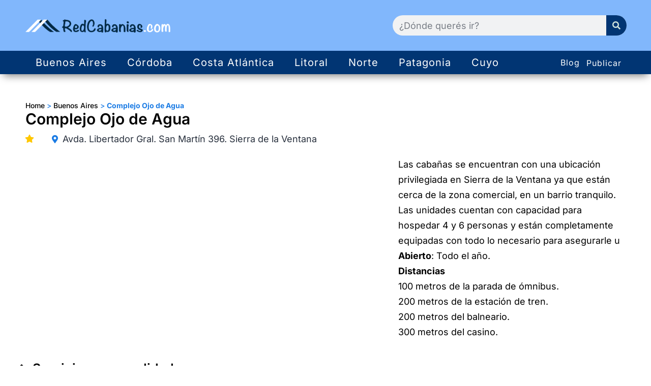

--- FILE ---
content_type: text/html; charset=UTF-8
request_url: https://redcabanias.com/complejo-ojo-de-agua/
body_size: 33585
content:
<!DOCTYPE html>
<html lang="es">
<head>
	<meta charset="UTF-8">
	<meta name="viewport" content="width=device-width, initial-scale=1.0, viewport-fit=cover" />		<meta name='robots' content='index, follow, max-image-preview:large, max-snippet:-1, max-video-preview:-1' />
	<style>img:is([sizes="auto" i], [sizes^="auto," i]) { contain-intrinsic-size: 3000px 1500px }</style>
	
	<!-- This site is optimized with the Yoast SEO plugin v24.9 - https://yoast.com/wordpress/plugins/seo/ -->
	<title>Complejo Ojo de Agua - RedCabanias</title>
	<link rel="canonical" href="https://redcabanias.com/complejo-ojo-de-agua/" />
	<meta property="og:locale" content="es_ES" />
	<meta property="og:type" content="article" />
	<meta property="og:title" content="Complejo Ojo de Agua - RedCabanias" />
	<meta property="og:url" content="https://redcabanias.com/complejo-ojo-de-agua/" />
	<meta property="og:site_name" content="RedCabanias" />
	<meta property="article:published_time" content="2023-12-01T20:02:52+00:00" />
	<meta property="article:modified_time" content="2025-10-23T17:33:49+00:00" />
	<meta name="author" content="elianegoldstoff@gmail.com" />
	<meta name="twitter:card" content="summary_large_image" />
	<meta name="twitter:label1" content="Escrito por" />
	<meta name="twitter:data1" content="elianegoldstoff@gmail.com" />
	<script type="application/ld+json" class="yoast-schema-graph">{"@context":"https://schema.org","@graph":[{"@type":"Article","@id":"https://redcabanias.com/complejo-ojo-de-agua/#article","isPartOf":{"@id":"https://redcabanias.com/complejo-ojo-de-agua/"},"author":{"name":"elianegoldstoff@gmail.com","@id":"https://redcabanias.com/#/schema/person/c54fe64e3125e2c33336d84f90158cf7"},"headline":"Complejo Ojo de Agua","datePublished":"2023-12-01T20:02:52+00:00","dateModified":"2025-10-23T17:33:49+00:00","mainEntityOfPage":{"@id":"https://redcabanias.com/complejo-ojo-de-agua/"},"wordCount":4,"commentCount":0,"publisher":{"@id":"https://redcabanias.com/#organization"},"keywords":["cabaña"],"articleSection":["Buenos Aires","Sierra de la Ventana"],"inLanguage":"es","potentialAction":[{"@type":"CommentAction","name":"Comment","target":["https://redcabanias.com/complejo-ojo-de-agua/#respond"]}]},{"@type":"WebPage","@id":"https://redcabanias.com/complejo-ojo-de-agua/","url":"https://redcabanias.com/complejo-ojo-de-agua/","name":"Complejo Ojo de Agua - RedCabanias","isPartOf":{"@id":"https://redcabanias.com/#website"},"datePublished":"2023-12-01T20:02:52+00:00","dateModified":"2025-10-23T17:33:49+00:00","breadcrumb":{"@id":"https://redcabanias.com/complejo-ojo-de-agua/#breadcrumb"},"inLanguage":"es","potentialAction":[{"@type":"ReadAction","target":["https://redcabanias.com/complejo-ojo-de-agua/"]}]},{"@type":"BreadcrumbList","@id":"https://redcabanias.com/complejo-ojo-de-agua/#breadcrumb","itemListElement":[{"@type":"ListItem","position":1,"name":"Home","item":"https://redcabanias.com/"},{"@type":"ListItem","position":2,"name":"Buenos Aires","item":"https://redcabanias.com/category/buenos-aires/"},{"@type":"ListItem","position":3,"name":"Complejo Ojo de Agua"}]},{"@type":"WebSite","@id":"https://redcabanias.com/#website","url":"https://redcabanias.com/","name":"RedCabanias","description":"tu cabaña ideal al mejor precio","publisher":{"@id":"https://redcabanias.com/#organization"},"potentialAction":[{"@type":"SearchAction","target":{"@type":"EntryPoint","urlTemplate":"https://redcabanias.com/?s={search_term_string}"},"query-input":{"@type":"PropertyValueSpecification","valueRequired":true,"valueName":"search_term_string"}}],"inLanguage":"es"},{"@type":"Organization","@id":"https://redcabanias.com/#organization","name":"RedCabanias","url":"https://redcabanias.com/","logo":{"@type":"ImageObject","inLanguage":"es","@id":"https://redcabanias.com/#/schema/logo/image/","url":"https://redcabanias.com/wp-content/uploads/2023/07/logo-oscuro.png","contentUrl":"https://redcabanias.com/wp-content/uploads/2023/07/logo-oscuro.png","width":11492,"height":1181,"caption":"RedCabanias"},"image":{"@id":"https://redcabanias.com/#/schema/logo/image/"}},{"@type":"Person","@id":"https://redcabanias.com/#/schema/person/c54fe64e3125e2c33336d84f90158cf7","name":"elianegoldstoff@gmail.com","image":{"@type":"ImageObject","inLanguage":"es","@id":"https://redcabanias.com/#/schema/person/image/","url":"https://secure.gravatar.com/avatar/79237c2d1f82dce297976a1a65ae38c638c625e6eba5cefdb5d63899fc2a4413?s=96&d=mm&r=g","contentUrl":"https://secure.gravatar.com/avatar/79237c2d1f82dce297976a1a65ae38c638c625e6eba5cefdb5d63899fc2a4413?s=96&d=mm&r=g","caption":"elianegoldstoff@gmail.com"},"sameAs":["https://redcabanias.com"],"url":"https://redcabanias.com/author/elianegoldstoffgmail-com/"}]}</script>
	<!-- / Yoast SEO plugin. -->


<link rel='dns-prefetch' href='//www.googletagmanager.com' />
<link rel="alternate" type="application/rss+xml" title="RedCabanias &raquo; Feed" href="https://redcabanias.com/feed/" />
<link rel="alternate" type="application/rss+xml" title="RedCabanias &raquo; Feed de los comentarios" href="https://redcabanias.com/comments/feed/" />
<link rel="alternate" type="application/rss+xml" title="RedCabanias &raquo; Comentario Complejo Ojo de Agua del feed" href="https://redcabanias.com/complejo-ojo-de-agua/feed/" />
<script>
window._wpemojiSettings = {"baseUrl":"https:\/\/s.w.org\/images\/core\/emoji\/16.0.1\/72x72\/","ext":".png","svgUrl":"https:\/\/s.w.org\/images\/core\/emoji\/16.0.1\/svg\/","svgExt":".svg","source":{"concatemoji":"https:\/\/redcabanias.com\/wp-includes\/js\/wp-emoji-release.min.js?ver=6.8.3"}};
/*! This file is auto-generated */
!function(s,n){var o,i,e;function c(e){try{var t={supportTests:e,timestamp:(new Date).valueOf()};sessionStorage.setItem(o,JSON.stringify(t))}catch(e){}}function p(e,t,n){e.clearRect(0,0,e.canvas.width,e.canvas.height),e.fillText(t,0,0);var t=new Uint32Array(e.getImageData(0,0,e.canvas.width,e.canvas.height).data),a=(e.clearRect(0,0,e.canvas.width,e.canvas.height),e.fillText(n,0,0),new Uint32Array(e.getImageData(0,0,e.canvas.width,e.canvas.height).data));return t.every(function(e,t){return e===a[t]})}function u(e,t){e.clearRect(0,0,e.canvas.width,e.canvas.height),e.fillText(t,0,0);for(var n=e.getImageData(16,16,1,1),a=0;a<n.data.length;a++)if(0!==n.data[a])return!1;return!0}function f(e,t,n,a){switch(t){case"flag":return n(e,"\ud83c\udff3\ufe0f\u200d\u26a7\ufe0f","\ud83c\udff3\ufe0f\u200b\u26a7\ufe0f")?!1:!n(e,"\ud83c\udde8\ud83c\uddf6","\ud83c\udde8\u200b\ud83c\uddf6")&&!n(e,"\ud83c\udff4\udb40\udc67\udb40\udc62\udb40\udc65\udb40\udc6e\udb40\udc67\udb40\udc7f","\ud83c\udff4\u200b\udb40\udc67\u200b\udb40\udc62\u200b\udb40\udc65\u200b\udb40\udc6e\u200b\udb40\udc67\u200b\udb40\udc7f");case"emoji":return!a(e,"\ud83e\udedf")}return!1}function g(e,t,n,a){var r="undefined"!=typeof WorkerGlobalScope&&self instanceof WorkerGlobalScope?new OffscreenCanvas(300,150):s.createElement("canvas"),o=r.getContext("2d",{willReadFrequently:!0}),i=(o.textBaseline="top",o.font="600 32px Arial",{});return e.forEach(function(e){i[e]=t(o,e,n,a)}),i}function t(e){var t=s.createElement("script");t.src=e,t.defer=!0,s.head.appendChild(t)}"undefined"!=typeof Promise&&(o="wpEmojiSettingsSupports",i=["flag","emoji"],n.supports={everything:!0,everythingExceptFlag:!0},e=new Promise(function(e){s.addEventListener("DOMContentLoaded",e,{once:!0})}),new Promise(function(t){var n=function(){try{var e=JSON.parse(sessionStorage.getItem(o));if("object"==typeof e&&"number"==typeof e.timestamp&&(new Date).valueOf()<e.timestamp+604800&&"object"==typeof e.supportTests)return e.supportTests}catch(e){}return null}();if(!n){if("undefined"!=typeof Worker&&"undefined"!=typeof OffscreenCanvas&&"undefined"!=typeof URL&&URL.createObjectURL&&"undefined"!=typeof Blob)try{var e="postMessage("+g.toString()+"("+[JSON.stringify(i),f.toString(),p.toString(),u.toString()].join(",")+"));",a=new Blob([e],{type:"text/javascript"}),r=new Worker(URL.createObjectURL(a),{name:"wpTestEmojiSupports"});return void(r.onmessage=function(e){c(n=e.data),r.terminate(),t(n)})}catch(e){}c(n=g(i,f,p,u))}t(n)}).then(function(e){for(var t in e)n.supports[t]=e[t],n.supports.everything=n.supports.everything&&n.supports[t],"flag"!==t&&(n.supports.everythingExceptFlag=n.supports.everythingExceptFlag&&n.supports[t]);n.supports.everythingExceptFlag=n.supports.everythingExceptFlag&&!n.supports.flag,n.DOMReady=!1,n.readyCallback=function(){n.DOMReady=!0}}).then(function(){return e}).then(function(){var e;n.supports.everything||(n.readyCallback(),(e=n.source||{}).concatemoji?t(e.concatemoji):e.wpemoji&&e.twemoji&&(t(e.twemoji),t(e.wpemoji)))}))}((window,document),window._wpemojiSettings);
</script>
<style id='wp-emoji-styles-inline-css'>

	img.wp-smiley, img.emoji {
		display: inline !important;
		border: none !important;
		box-shadow: none !important;
		height: 1em !important;
		width: 1em !important;
		margin: 0 0.07em !important;
		vertical-align: -0.1em !important;
		background: none !important;
		padding: 0 !important;
	}
</style>
<link rel='stylesheet' id='wp-block-library-css' href='https://redcabanias.com/wp-includes/css/dist/block-library/style.min.css?ver=6.8.3' media='all' />
<style id='wp-block-library-theme-inline-css'>
.wp-block-audio :where(figcaption){color:#555;font-size:13px;text-align:center}.is-dark-theme .wp-block-audio :where(figcaption){color:#ffffffa6}.wp-block-audio{margin:0 0 1em}.wp-block-code{border:1px solid #ccc;border-radius:4px;font-family:Menlo,Consolas,monaco,monospace;padding:.8em 1em}.wp-block-embed :where(figcaption){color:#555;font-size:13px;text-align:center}.is-dark-theme .wp-block-embed :where(figcaption){color:#ffffffa6}.wp-block-embed{margin:0 0 1em}.blocks-gallery-caption{color:#555;font-size:13px;text-align:center}.is-dark-theme .blocks-gallery-caption{color:#ffffffa6}:root :where(.wp-block-image figcaption){color:#555;font-size:13px;text-align:center}.is-dark-theme :root :where(.wp-block-image figcaption){color:#ffffffa6}.wp-block-image{margin:0 0 1em}.wp-block-pullquote{border-bottom:4px solid;border-top:4px solid;color:currentColor;margin-bottom:1.75em}.wp-block-pullquote cite,.wp-block-pullquote footer,.wp-block-pullquote__citation{color:currentColor;font-size:.8125em;font-style:normal;text-transform:uppercase}.wp-block-quote{border-left:.25em solid;margin:0 0 1.75em;padding-left:1em}.wp-block-quote cite,.wp-block-quote footer{color:currentColor;font-size:.8125em;font-style:normal;position:relative}.wp-block-quote:where(.has-text-align-right){border-left:none;border-right:.25em solid;padding-left:0;padding-right:1em}.wp-block-quote:where(.has-text-align-center){border:none;padding-left:0}.wp-block-quote.is-large,.wp-block-quote.is-style-large,.wp-block-quote:where(.is-style-plain){border:none}.wp-block-search .wp-block-search__label{font-weight:700}.wp-block-search__button{border:1px solid #ccc;padding:.375em .625em}:where(.wp-block-group.has-background){padding:1.25em 2.375em}.wp-block-separator.has-css-opacity{opacity:.4}.wp-block-separator{border:none;border-bottom:2px solid;margin-left:auto;margin-right:auto}.wp-block-separator.has-alpha-channel-opacity{opacity:1}.wp-block-separator:not(.is-style-wide):not(.is-style-dots){width:100px}.wp-block-separator.has-background:not(.is-style-dots){border-bottom:none;height:1px}.wp-block-separator.has-background:not(.is-style-wide):not(.is-style-dots){height:2px}.wp-block-table{margin:0 0 1em}.wp-block-table td,.wp-block-table th{word-break:normal}.wp-block-table :where(figcaption){color:#555;font-size:13px;text-align:center}.is-dark-theme .wp-block-table :where(figcaption){color:#ffffffa6}.wp-block-video :where(figcaption){color:#555;font-size:13px;text-align:center}.is-dark-theme .wp-block-video :where(figcaption){color:#ffffffa6}.wp-block-video{margin:0 0 1em}:root :where(.wp-block-template-part.has-background){margin-bottom:0;margin-top:0;padding:1.25em 2.375em}
</style>
<style id='classic-theme-styles-inline-css'>
/*! This file is auto-generated */
.wp-block-button__link{color:#fff;background-color:#32373c;border-radius:9999px;box-shadow:none;text-decoration:none;padding:calc(.667em + 2px) calc(1.333em + 2px);font-size:1.125em}.wp-block-file__button{background:#32373c;color:#fff;text-decoration:none}
</style>
<style id='global-styles-inline-css'>
:root{--wp--preset--aspect-ratio--square: 1;--wp--preset--aspect-ratio--4-3: 4/3;--wp--preset--aspect-ratio--3-4: 3/4;--wp--preset--aspect-ratio--3-2: 3/2;--wp--preset--aspect-ratio--2-3: 2/3;--wp--preset--aspect-ratio--16-9: 16/9;--wp--preset--aspect-ratio--9-16: 9/16;--wp--preset--color--black: #000000;--wp--preset--color--cyan-bluish-gray: #abb8c3;--wp--preset--color--white: #FFFFFF;--wp--preset--color--pale-pink: #f78da7;--wp--preset--color--vivid-red: #cf2e2e;--wp--preset--color--luminous-vivid-orange: #ff6900;--wp--preset--color--luminous-vivid-amber: #fcb900;--wp--preset--color--light-green-cyan: #7bdcb5;--wp--preset--color--vivid-green-cyan: #00d084;--wp--preset--color--pale-cyan-blue: #8ed1fc;--wp--preset--color--vivid-cyan-blue: #0693e3;--wp--preset--color--vivid-purple: #9b51e0;--wp--preset--color--dark-gray: #28303D;--wp--preset--color--gray: #39414D;--wp--preset--color--green: #D1E4DD;--wp--preset--color--blue: #D1DFE4;--wp--preset--color--purple: #D1D1E4;--wp--preset--color--red: #E4D1D1;--wp--preset--color--orange: #E4DAD1;--wp--preset--color--yellow: #EEEADD;--wp--preset--gradient--vivid-cyan-blue-to-vivid-purple: linear-gradient(135deg,rgba(6,147,227,1) 0%,rgb(155,81,224) 100%);--wp--preset--gradient--light-green-cyan-to-vivid-green-cyan: linear-gradient(135deg,rgb(122,220,180) 0%,rgb(0,208,130) 100%);--wp--preset--gradient--luminous-vivid-amber-to-luminous-vivid-orange: linear-gradient(135deg,rgba(252,185,0,1) 0%,rgba(255,105,0,1) 100%);--wp--preset--gradient--luminous-vivid-orange-to-vivid-red: linear-gradient(135deg,rgba(255,105,0,1) 0%,rgb(207,46,46) 100%);--wp--preset--gradient--very-light-gray-to-cyan-bluish-gray: linear-gradient(135deg,rgb(238,238,238) 0%,rgb(169,184,195) 100%);--wp--preset--gradient--cool-to-warm-spectrum: linear-gradient(135deg,rgb(74,234,220) 0%,rgb(151,120,209) 20%,rgb(207,42,186) 40%,rgb(238,44,130) 60%,rgb(251,105,98) 80%,rgb(254,248,76) 100%);--wp--preset--gradient--blush-light-purple: linear-gradient(135deg,rgb(255,206,236) 0%,rgb(152,150,240) 100%);--wp--preset--gradient--blush-bordeaux: linear-gradient(135deg,rgb(254,205,165) 0%,rgb(254,45,45) 50%,rgb(107,0,62) 100%);--wp--preset--gradient--luminous-dusk: linear-gradient(135deg,rgb(255,203,112) 0%,rgb(199,81,192) 50%,rgb(65,88,208) 100%);--wp--preset--gradient--pale-ocean: linear-gradient(135deg,rgb(255,245,203) 0%,rgb(182,227,212) 50%,rgb(51,167,181) 100%);--wp--preset--gradient--electric-grass: linear-gradient(135deg,rgb(202,248,128) 0%,rgb(113,206,126) 100%);--wp--preset--gradient--midnight: linear-gradient(135deg,rgb(2,3,129) 0%,rgb(40,116,252) 100%);--wp--preset--gradient--purple-to-yellow: linear-gradient(160deg, #D1D1E4 0%, #EEEADD 100%);--wp--preset--gradient--yellow-to-purple: linear-gradient(160deg, #EEEADD 0%, #D1D1E4 100%);--wp--preset--gradient--green-to-yellow: linear-gradient(160deg, #D1E4DD 0%, #EEEADD 100%);--wp--preset--gradient--yellow-to-green: linear-gradient(160deg, #EEEADD 0%, #D1E4DD 100%);--wp--preset--gradient--red-to-yellow: linear-gradient(160deg, #E4D1D1 0%, #EEEADD 100%);--wp--preset--gradient--yellow-to-red: linear-gradient(160deg, #EEEADD 0%, #E4D1D1 100%);--wp--preset--gradient--purple-to-red: linear-gradient(160deg, #D1D1E4 0%, #E4D1D1 100%);--wp--preset--gradient--red-to-purple: linear-gradient(160deg, #E4D1D1 0%, #D1D1E4 100%);--wp--preset--font-size--small: 18px;--wp--preset--font-size--medium: 20px;--wp--preset--font-size--large: 24px;--wp--preset--font-size--x-large: 42px;--wp--preset--font-size--extra-small: 16px;--wp--preset--font-size--normal: 20px;--wp--preset--font-size--extra-large: 40px;--wp--preset--font-size--huge: 96px;--wp--preset--font-size--gigantic: 144px;--wp--preset--spacing--20: 0.44rem;--wp--preset--spacing--30: 0.67rem;--wp--preset--spacing--40: 1rem;--wp--preset--spacing--50: 1.5rem;--wp--preset--spacing--60: 2.25rem;--wp--preset--spacing--70: 3.38rem;--wp--preset--spacing--80: 5.06rem;--wp--preset--shadow--natural: 6px 6px 9px rgba(0, 0, 0, 0.2);--wp--preset--shadow--deep: 12px 12px 50px rgba(0, 0, 0, 0.4);--wp--preset--shadow--sharp: 6px 6px 0px rgba(0, 0, 0, 0.2);--wp--preset--shadow--outlined: 6px 6px 0px -3px rgba(255, 255, 255, 1), 6px 6px rgba(0, 0, 0, 1);--wp--preset--shadow--crisp: 6px 6px 0px rgba(0, 0, 0, 1);}:where(.is-layout-flex){gap: 0.5em;}:where(.is-layout-grid){gap: 0.5em;}body .is-layout-flex{display: flex;}.is-layout-flex{flex-wrap: wrap;align-items: center;}.is-layout-flex > :is(*, div){margin: 0;}body .is-layout-grid{display: grid;}.is-layout-grid > :is(*, div){margin: 0;}:where(.wp-block-columns.is-layout-flex){gap: 2em;}:where(.wp-block-columns.is-layout-grid){gap: 2em;}:where(.wp-block-post-template.is-layout-flex){gap: 1.25em;}:where(.wp-block-post-template.is-layout-grid){gap: 1.25em;}.has-black-color{color: var(--wp--preset--color--black) !important;}.has-cyan-bluish-gray-color{color: var(--wp--preset--color--cyan-bluish-gray) !important;}.has-white-color{color: var(--wp--preset--color--white) !important;}.has-pale-pink-color{color: var(--wp--preset--color--pale-pink) !important;}.has-vivid-red-color{color: var(--wp--preset--color--vivid-red) !important;}.has-luminous-vivid-orange-color{color: var(--wp--preset--color--luminous-vivid-orange) !important;}.has-luminous-vivid-amber-color{color: var(--wp--preset--color--luminous-vivid-amber) !important;}.has-light-green-cyan-color{color: var(--wp--preset--color--light-green-cyan) !important;}.has-vivid-green-cyan-color{color: var(--wp--preset--color--vivid-green-cyan) !important;}.has-pale-cyan-blue-color{color: var(--wp--preset--color--pale-cyan-blue) !important;}.has-vivid-cyan-blue-color{color: var(--wp--preset--color--vivid-cyan-blue) !important;}.has-vivid-purple-color{color: var(--wp--preset--color--vivid-purple) !important;}.has-black-background-color{background-color: var(--wp--preset--color--black) !important;}.has-cyan-bluish-gray-background-color{background-color: var(--wp--preset--color--cyan-bluish-gray) !important;}.has-white-background-color{background-color: var(--wp--preset--color--white) !important;}.has-pale-pink-background-color{background-color: var(--wp--preset--color--pale-pink) !important;}.has-vivid-red-background-color{background-color: var(--wp--preset--color--vivid-red) !important;}.has-luminous-vivid-orange-background-color{background-color: var(--wp--preset--color--luminous-vivid-orange) !important;}.has-luminous-vivid-amber-background-color{background-color: var(--wp--preset--color--luminous-vivid-amber) !important;}.has-light-green-cyan-background-color{background-color: var(--wp--preset--color--light-green-cyan) !important;}.has-vivid-green-cyan-background-color{background-color: var(--wp--preset--color--vivid-green-cyan) !important;}.has-pale-cyan-blue-background-color{background-color: var(--wp--preset--color--pale-cyan-blue) !important;}.has-vivid-cyan-blue-background-color{background-color: var(--wp--preset--color--vivid-cyan-blue) !important;}.has-vivid-purple-background-color{background-color: var(--wp--preset--color--vivid-purple) !important;}.has-black-border-color{border-color: var(--wp--preset--color--black) !important;}.has-cyan-bluish-gray-border-color{border-color: var(--wp--preset--color--cyan-bluish-gray) !important;}.has-white-border-color{border-color: var(--wp--preset--color--white) !important;}.has-pale-pink-border-color{border-color: var(--wp--preset--color--pale-pink) !important;}.has-vivid-red-border-color{border-color: var(--wp--preset--color--vivid-red) !important;}.has-luminous-vivid-orange-border-color{border-color: var(--wp--preset--color--luminous-vivid-orange) !important;}.has-luminous-vivid-amber-border-color{border-color: var(--wp--preset--color--luminous-vivid-amber) !important;}.has-light-green-cyan-border-color{border-color: var(--wp--preset--color--light-green-cyan) !important;}.has-vivid-green-cyan-border-color{border-color: var(--wp--preset--color--vivid-green-cyan) !important;}.has-pale-cyan-blue-border-color{border-color: var(--wp--preset--color--pale-cyan-blue) !important;}.has-vivid-cyan-blue-border-color{border-color: var(--wp--preset--color--vivid-cyan-blue) !important;}.has-vivid-purple-border-color{border-color: var(--wp--preset--color--vivid-purple) !important;}.has-vivid-cyan-blue-to-vivid-purple-gradient-background{background: var(--wp--preset--gradient--vivid-cyan-blue-to-vivid-purple) !important;}.has-light-green-cyan-to-vivid-green-cyan-gradient-background{background: var(--wp--preset--gradient--light-green-cyan-to-vivid-green-cyan) !important;}.has-luminous-vivid-amber-to-luminous-vivid-orange-gradient-background{background: var(--wp--preset--gradient--luminous-vivid-amber-to-luminous-vivid-orange) !important;}.has-luminous-vivid-orange-to-vivid-red-gradient-background{background: var(--wp--preset--gradient--luminous-vivid-orange-to-vivid-red) !important;}.has-very-light-gray-to-cyan-bluish-gray-gradient-background{background: var(--wp--preset--gradient--very-light-gray-to-cyan-bluish-gray) !important;}.has-cool-to-warm-spectrum-gradient-background{background: var(--wp--preset--gradient--cool-to-warm-spectrum) !important;}.has-blush-light-purple-gradient-background{background: var(--wp--preset--gradient--blush-light-purple) !important;}.has-blush-bordeaux-gradient-background{background: var(--wp--preset--gradient--blush-bordeaux) !important;}.has-luminous-dusk-gradient-background{background: var(--wp--preset--gradient--luminous-dusk) !important;}.has-pale-ocean-gradient-background{background: var(--wp--preset--gradient--pale-ocean) !important;}.has-electric-grass-gradient-background{background: var(--wp--preset--gradient--electric-grass) !important;}.has-midnight-gradient-background{background: var(--wp--preset--gradient--midnight) !important;}.has-small-font-size{font-size: var(--wp--preset--font-size--small) !important;}.has-medium-font-size{font-size: var(--wp--preset--font-size--medium) !important;}.has-large-font-size{font-size: var(--wp--preset--font-size--large) !important;}.has-x-large-font-size{font-size: var(--wp--preset--font-size--x-large) !important;}
:where(.wp-block-post-template.is-layout-flex){gap: 1.25em;}:where(.wp-block-post-template.is-layout-grid){gap: 1.25em;}
:where(.wp-block-columns.is-layout-flex){gap: 2em;}:where(.wp-block-columns.is-layout-grid){gap: 2em;}
:root :where(.wp-block-pullquote){font-size: 1.5em;line-height: 1.6;}
</style>
<link rel='stylesheet' id='pafe-extension-style-free-css' href='https://redcabanias.com/wp-content/plugins/piotnet-addons-for-elementor/assets/css/minify/extension.min.css?ver=2.4.36' media='all' />
<link rel='stylesheet' id='twenty-twenty-one-style-css' href='https://redcabanias.com/wp-content/themes/twentytwentyone/style.css?ver=1.8' media='all' />
<link rel='stylesheet' id='twenty-twenty-one-print-style-css' href='https://redcabanias.com/wp-content/themes/twentytwentyone/assets/css/print.css?ver=1.8' media='print' />
<link rel='stylesheet' id='elementor-icons-css' href='https://redcabanias.com/wp-content/plugins/elementor/assets/lib/eicons/css/elementor-icons.min.css?ver=5.44.0' media='all' />
<link rel='stylesheet' id='elementor-frontend-css' href='https://redcabanias.com/wp-content/plugins/elementor/assets/css/frontend.min.css?ver=3.33.4' media='all' />
<link rel='stylesheet' id='elementor-post-5-css' href='https://redcabanias.com/wp-content/uploads/elementor/css/post-5.css?ver=1768687046' media='all' />
<link rel='stylesheet' id='elementor-pro-css' href='https://redcabanias.com/wp-content/plugins/elementor-pro/assets/css/frontend.min.css?ver=3.21.3' media='all' />
<link rel='stylesheet' id='font-awesome-5-all-css' href='https://redcabanias.com/wp-content/plugins/elementor/assets/lib/font-awesome/css/all.min.css?ver=3.33.4' media='all' />
<link rel='stylesheet' id='font-awesome-4-shim-css' href='https://redcabanias.com/wp-content/plugins/elementor/assets/lib/font-awesome/css/v4-shims.min.css?ver=3.33.4' media='all' />
<link rel='stylesheet' id='elementor-post-54-css' href='https://redcabanias.com/wp-content/uploads/elementor/css/post-54.css?ver=1768687046' media='all' />
<link rel='stylesheet' id='elementor-post-327-css' href='https://redcabanias.com/wp-content/uploads/elementor/css/post-327.css?ver=1768687046' media='all' />
<link rel='stylesheet' id='elementor-post-41717-css' href='https://redcabanias.com/wp-content/uploads/elementor/css/post-41717.css?ver=1768687121' media='all' />
<link rel='stylesheet' id='elementor-post-497-css' href='https://redcabanias.com/wp-content/uploads/elementor/css/post-497.css?ver=1768687297' media='all' />
<link rel='stylesheet' id='taxopress-frontend-css-css' href='https://redcabanias.com/wp-content/plugins/simple-tags/assets/frontend/css/frontend.css?ver=3.42.0' media='all' />
<link rel='stylesheet' id='eael-general-css' href='https://redcabanias.com/wp-content/plugins/essential-addons-for-elementor-lite/assets/front-end/css/view/general.min.css?ver=6.5.4' media='all' />
<link rel='stylesheet' id='site-reviews-css' href='https://redcabanias.com/wp-content/plugins/site-reviews/assets/styles/minimal.css?ver=7.2.6' media='all' />
<style id='site-reviews-inline-css'>
:root{--glsr-star-empty:url(https://redcabanias.com/wp-content/plugins/site-reviews/assets/images/stars/default/star-empty.svg);--glsr-star-error:url(https://redcabanias.com/wp-content/plugins/site-reviews/assets/images/stars/default/star-error.svg);--glsr-star-full:url(https://redcabanias.com/wp-content/plugins/site-reviews/assets/images/stars/default/star-full.svg);--glsr-star-half:url(https://redcabanias.com/wp-content/plugins/site-reviews/assets/images/stars/default/star-half.svg)}

</style>
<link rel='stylesheet' id='elementor-gf-local-inter-css' href='https://redcabanias.com/wp-content/uploads/elementor/google-fonts/css/inter.css?ver=1750443959' media='all' />
<link rel='stylesheet' id='elementor-icons-shared-0-css' href='https://redcabanias.com/wp-content/plugins/elementor/assets/lib/font-awesome/css/fontawesome.min.css?ver=5.15.3' media='all' />
<link rel='stylesheet' id='elementor-icons-fa-solid-css' href='https://redcabanias.com/wp-content/plugins/elementor/assets/lib/font-awesome/css/solid.min.css?ver=5.15.3' media='all' />
<link rel='stylesheet' id='elementor-icons-fa-brands-css' href='https://redcabanias.com/wp-content/plugins/elementor/assets/lib/font-awesome/css/brands.min.css?ver=5.15.3' media='all' />
<link rel='stylesheet' id='elementor-icons-fa-regular-css' href='https://redcabanias.com/wp-content/plugins/elementor/assets/lib/font-awesome/css/regular.min.css?ver=5.15.3' media='all' />
<script src="https://redcabanias.com/wp-includes/js/jquery/jquery.min.js?ver=3.7.1" id="jquery-core-js"></script>
<script src="https://redcabanias.com/wp-includes/js/jquery/jquery-migrate.min.js?ver=3.4.1" id="jquery-migrate-js"></script>
<script src="https://redcabanias.com/wp-content/plugins/piotnet-addons-for-elementor/assets/js/minify/extension.min.js?ver=2.4.36" id="pafe-extension-free-js"></script>
<script src="https://redcabanias.com/wp-content/plugins/elementor/assets/lib/font-awesome/js/v4-shims.min.js?ver=3.33.4" id="font-awesome-4-shim-js"></script>
<script src="https://redcabanias.com/wp-content/plugins/simple-tags/assets/frontend/js/frontend.js?ver=3.42.0" id="taxopress-frontend-js-js"></script>

<!-- Fragmento de código de la etiqueta de Google (gtag.js) añadida por Site Kit -->

<!-- Fragmento de código de Google Analytics añadido por Site Kit -->
<script src="https://www.googletagmanager.com/gtag/js?id=GT-T9L4RPP7" id="google_gtagjs-js" async></script>
<script id="google_gtagjs-js-after">
window.dataLayer = window.dataLayer || [];function gtag(){dataLayer.push(arguments);}
gtag("set","linker",{"domains":["redcabanias.com"]});
gtag("js", new Date());
gtag("set", "developer_id.dZTNiMT", true);
gtag("config", "GT-T9L4RPP7");
 window._googlesitekit = window._googlesitekit || {}; window._googlesitekit.throttledEvents = []; window._googlesitekit.gtagEvent = (name, data) => { var key = JSON.stringify( { name, data } ); if ( !! window._googlesitekit.throttledEvents[ key ] ) { return; } window._googlesitekit.throttledEvents[ key ] = true; setTimeout( () => { delete window._googlesitekit.throttledEvents[ key ]; }, 5 ); gtag( "event", name, { ...data, event_source: "site-kit" } ); }
</script>

<!-- Finalizar fragmento de código de la etiqueta de Google (gtags.js) añadida por Site Kit -->
<link rel="https://api.w.org/" href="https://redcabanias.com/wp-json/" /><link rel="alternate" title="JSON" type="application/json" href="https://redcabanias.com/wp-json/wp/v2/posts/45083" /><link rel="EditURI" type="application/rsd+xml" title="RSD" href="https://redcabanias.com/xmlrpc.php?rsd" />
<meta name="generator" content="WordPress 6.8.3" />
<link rel='shortlink' href='https://redcabanias.com/?p=45083' />
<link rel="alternate" title="oEmbed (JSON)" type="application/json+oembed" href="https://redcabanias.com/wp-json/oembed/1.0/embed?url=https%3A%2F%2Fredcabanias.com%2Fcomplejo-ojo-de-agua%2F" />
<link rel="alternate" title="oEmbed (XML)" type="text/xml+oembed" href="https://redcabanias.com/wp-json/oembed/1.0/embed?url=https%3A%2F%2Fredcabanias.com%2Fcomplejo-ojo-de-agua%2F&#038;format=xml" />
<meta name="cdp-version" content="1.4.9" /><meta name="generator" content="Site Kit by Google 1.150.0" /><meta name="generator" content="Elementor 3.33.4; features: additional_custom_breakpoints; settings: css_print_method-external, google_font-enabled, font_display-swap">
<style type="text/css">a.st_tag, a.internal_tag, .st_tag, .internal_tag { text-decoration: underline !important; }</style>			<style>
				.e-con.e-parent:nth-of-type(n+4):not(.e-lazyloaded):not(.e-no-lazyload),
				.e-con.e-parent:nth-of-type(n+4):not(.e-lazyloaded):not(.e-no-lazyload) * {
					background-image: none !important;
				}
				@media screen and (max-height: 1024px) {
					.e-con.e-parent:nth-of-type(n+3):not(.e-lazyloaded):not(.e-no-lazyload),
					.e-con.e-parent:nth-of-type(n+3):not(.e-lazyloaded):not(.e-no-lazyload) * {
						background-image: none !important;
					}
				}
				@media screen and (max-height: 640px) {
					.e-con.e-parent:nth-of-type(n+2):not(.e-lazyloaded):not(.e-no-lazyload),
					.e-con.e-parent:nth-of-type(n+2):not(.e-lazyloaded):not(.e-no-lazyload) * {
						background-image: none !important;
					}
				}
			</style>
			<link rel="icon" href="https://redcabanias.com/wp-content/uploads/2024/09/logo-red-cabanias-150x150.png" sizes="32x32" />
<link rel="icon" href="https://redcabanias.com/wp-content/uploads/2024/09/logo-red-cabanias-300x300.png" sizes="192x192" />
<link rel="apple-touch-icon" href="https://redcabanias.com/wp-content/uploads/2024/09/logo-red-cabanias-300x300.png" />
<meta name="msapplication-TileImage" content="https://redcabanias.com/wp-content/uploads/2024/09/logo-red-cabanias-300x300.png" />
</head>
<body class="wp-singular post-template-default single single-post postid-45083 single-format-standard wp-custom-logo wp-embed-responsive wp-theme-twentytwentyone eio-default is-light-theme no-js singular no-widgets elementor-default elementor-template-full-width elementor-kit-5 elementor-page-497">
		<div data-elementor-type="header" data-elementor-id="54" class="elementor elementor-54 elementor-location-header" data-elementor-post-type="elementor_library">
			<div class="elementor-element elementor-element-91a64b6 e-flex e-con-boxed e-con e-parent" data-id="91a64b6" data-element_type="container" data-settings="{&quot;background_background&quot;:&quot;classic&quot;}">
					<div class="e-con-inner">
		<div class="elementor-element elementor-element-b579385 e-con-full e-flex e-con e-child" data-id="b579385" data-element_type="container">
				<div class="elementor-element elementor-element-e304398 elementor-widget elementor-widget-theme-site-logo elementor-widget-image" data-id="e304398" data-element_type="widget" data-widget_type="theme-site-logo.default">
				<div class="elementor-widget-container">
											<a href="https://redcabanias.com">
			<img src="https://redcabanias.com/wp-content/uploads/2023/07/logo-oscuro.png" title="logo-oscuro" alt="logo-oscuro" loading="lazy" />				</a>
											</div>
				</div>
				</div>
		<div class="elementor-element elementor-element-ce4a573 e-con-full elementor-hidden-mobile e-flex e-con e-child" data-id="ce4a573" data-element_type="container">
				<div class="elementor-element elementor-element-a8b91d0 elementor-widget-mobile__width-initial elementor-search-form--skin-classic elementor-search-form--button-type-icon elementor-search-form--icon-search elementor-widget elementor-widget-search-form" data-id="a8b91d0" data-element_type="widget" data-settings="{&quot;skin&quot;:&quot;classic&quot;}" data-widget_type="search-form.default">
				<div class="elementor-widget-container">
							<search role="search">
			<form class="elementor-search-form" action="https://redcabanias.com" method="get">
												<div class="elementor-search-form__container">
					<label class="elementor-screen-only" for="elementor-search-form-a8b91d0">Search</label>

					
					<input id="elementor-search-form-a8b91d0" placeholder="¿Dónde querés ir?" class="elementor-search-form__input" type="search" name="s" value="">
					
											<button class="elementor-search-form__submit" type="submit" aria-label="Search">
															<i aria-hidden="true" class="fas fa-search"></i>								<span class="elementor-screen-only">Search</span>
													</button>
					
									</div>
			</form>
		</search>
						</div>
				</div>
				</div>
		<div class="elementor-element elementor-element-64b0d80 e-con-full elementor-hidden-desktop elementor-hidden-tablet e-flex e-con e-child" data-id="64b0d80" data-element_type="container">
				<div class="elementor-element elementor-element-b18bf8f elementor-search-form--skin-full_screen elementor-widget-mobile__width-initial elementor-hidden-mobile elementor-widget elementor-widget-search-form" data-id="b18bf8f" data-element_type="widget" data-settings="{&quot;skin&quot;:&quot;full_screen&quot;}" data-widget_type="search-form.default">
				<div class="elementor-widget-container">
							<search role="search">
			<form class="elementor-search-form" action="https://redcabanias.com" method="get">
												<div class="elementor-search-form__toggle" tabindex="0" role="button">
					<i aria-hidden="true" class="fas fa-search"></i>					<span class="elementor-screen-only">Search</span>
				</div>
								<div class="elementor-search-form__container">
					<label class="elementor-screen-only" for="elementor-search-form-b18bf8f">Search</label>

					
					<input id="elementor-search-form-b18bf8f" placeholder="¿Dónde querés ir?" class="elementor-search-form__input" type="search" name="s" value="">
					
					
										<div class="dialog-lightbox-close-button dialog-close-button" role="button" tabindex="0">
						<i aria-hidden="true" class="eicon-close"></i>						<span class="elementor-screen-only">Close this search box.</span>
					</div>
									</div>
			</form>
		</search>
						</div>
				</div>
				<div class="elementor-element elementor-element-f7ae1c4 simbolo_de_buscador_para_celular elementor-hidden-desktop elementor-hidden-tablet elementor-widget elementor-widget-button" data-id="f7ae1c4" data-element_type="widget" id="simbolo_de_buscador_para_celular" data-widget_type="button.default">
				<div class="elementor-widget-container">
									<div class="elementor-button-wrapper">
					<a class="elementor-button elementor-size-sm" role="button">
						<span class="elementor-button-content-wrapper">
						<span class="elementor-button-icon">
				<i aria-hidden="true" class="fas fa-search"></i>			</span>
								</span>
					</a>
				</div>
								</div>
				</div>
				</div>
		<div class="elementor-element elementor-element-9f51edb e-con-full elementor-hidden-desktop e-flex e-con e-child" data-id="9f51edb" data-element_type="container">
				<div class="elementor-element elementor-element-8ef1afc elementor-nav-menu--stretch elementor-nav-menu__align-end elementor-nav-menu--dropdown-tablet elementor-nav-menu__text-align-aside elementor-nav-menu--toggle elementor-nav-menu--burger elementor-widget elementor-widget-nav-menu" data-id="8ef1afc" data-element_type="widget" data-settings="{&quot;full_width&quot;:&quot;stretch&quot;,&quot;layout&quot;:&quot;horizontal&quot;,&quot;submenu_icon&quot;:{&quot;value&quot;:&quot;&lt;i class=\&quot;fas fa-caret-down\&quot;&gt;&lt;\/i&gt;&quot;,&quot;library&quot;:&quot;fa-solid&quot;},&quot;toggle&quot;:&quot;burger&quot;}" data-widget_type="nav-menu.default">
				<div class="elementor-widget-container">
								<nav class="elementor-nav-menu--main elementor-nav-menu__container elementor-nav-menu--layout-horizontal e--pointer-underline e--animation-fade">
				<ul id="menu-1-8ef1afc" class="elementor-nav-menu"><li class="menu-item menu-item-type-post_type menu-item-object-page menu-item-41756"><a href="https://redcabanias.com/buenos-aires/" class="elementor-item">Buenos Aires</a></li>
<li class="menu-item menu-item-type-post_type menu-item-object-page menu-item-41755"><a href="https://redcabanias.com/cordoba/" class="elementor-item">Córdoba</a></li>
<li class="menu-item menu-item-type-post_type menu-item-object-page menu-item-41757"><a href="https://redcabanias.com/costaatlantica/" class="elementor-item">Costa Atlántica</a></li>
<li class="menu-item menu-item-type-post_type menu-item-object-page menu-item-41758"><a href="https://redcabanias.com/home/litoral/" class="elementor-item">Litoral</a></li>
<li class="menu-item menu-item-type-post_type menu-item-object-page menu-item-41759"><a href="https://redcabanias.com/norte/" class="elementor-item">Norte</a></li>
<li class="menu-item menu-item-type-post_type menu-item-object-page menu-item-41760"><a href="https://redcabanias.com/patagonia/" class="elementor-item">Patagonia</a></li>
<li class="menu-item menu-item-type-post_type menu-item-object-page menu-item-41761"><a href="https://redcabanias.com/cuyo/" class="elementor-item">Cuyo</a></li>
<li class="menu-item menu-item-type-post_type menu-item-object-page menu-item-41762"><a href="https://redcabanias.com/blog/" class="elementor-item">Blog</a></li>
<li class="menu-item menu-item-type-post_type menu-item-object-page menu-item-43605"><a href="https://redcabanias.com/publicar-mi-propiedad/" class="elementor-item">Publicar mi propiedad</a></li>
</ul>			</nav>
					<div class="elementor-menu-toggle" role="button" tabindex="0" aria-label="Menu Toggle" aria-expanded="false">
			<i aria-hidden="true" role="presentation" class="elementor-menu-toggle__icon--open eicon-menu-bar"></i><i aria-hidden="true" role="presentation" class="elementor-menu-toggle__icon--close eicon-close"></i>			<span class="elementor-screen-only">Menu</span>
		</div>
					<nav class="elementor-nav-menu--dropdown elementor-nav-menu__container" aria-hidden="true">
				<ul id="menu-2-8ef1afc" class="elementor-nav-menu"><li class="menu-item menu-item-type-post_type menu-item-object-page menu-item-41756"><a href="https://redcabanias.com/buenos-aires/" class="elementor-item" tabindex="-1">Buenos Aires</a></li>
<li class="menu-item menu-item-type-post_type menu-item-object-page menu-item-41755"><a href="https://redcabanias.com/cordoba/" class="elementor-item" tabindex="-1">Córdoba</a></li>
<li class="menu-item menu-item-type-post_type menu-item-object-page menu-item-41757"><a href="https://redcabanias.com/costaatlantica/" class="elementor-item" tabindex="-1">Costa Atlántica</a></li>
<li class="menu-item menu-item-type-post_type menu-item-object-page menu-item-41758"><a href="https://redcabanias.com/home/litoral/" class="elementor-item" tabindex="-1">Litoral</a></li>
<li class="menu-item menu-item-type-post_type menu-item-object-page menu-item-41759"><a href="https://redcabanias.com/norte/" class="elementor-item" tabindex="-1">Norte</a></li>
<li class="menu-item menu-item-type-post_type menu-item-object-page menu-item-41760"><a href="https://redcabanias.com/patagonia/" class="elementor-item" tabindex="-1">Patagonia</a></li>
<li class="menu-item menu-item-type-post_type menu-item-object-page menu-item-41761"><a href="https://redcabanias.com/cuyo/" class="elementor-item" tabindex="-1">Cuyo</a></li>
<li class="menu-item menu-item-type-post_type menu-item-object-page menu-item-41762"><a href="https://redcabanias.com/blog/" class="elementor-item" tabindex="-1">Blog</a></li>
<li class="menu-item menu-item-type-post_type menu-item-object-page menu-item-43605"><a href="https://redcabanias.com/publicar-mi-propiedad/" class="elementor-item" tabindex="-1">Publicar mi propiedad</a></li>
</ul>			</nav>
						</div>
				</div>
				</div>
					</div>
				</div>
				<section class="elementor-section elementor-top-section elementor-element elementor-element-375e48d elementor-hidden-mobile elementor-hidden-tablet elementor-section-boxed elementor-section-height-default elementor-section-height-default" data-id="375e48d" data-element_type="section" data-settings="{&quot;background_background&quot;:&quot;classic&quot;}">
						<div class="elementor-container elementor-column-gap-default">
					<div class="elementor-column elementor-col-33 elementor-top-column elementor-element elementor-element-419e045" data-id="419e045" data-element_type="column">
			<div class="elementor-widget-wrap elementor-element-populated">
						<div class="elementor-element elementor-element-d4e74f4 elementor-nav-menu__align-start menu-principal elementor-nav-menu--dropdown-tablet elementor-nav-menu__text-align-aside elementor-nav-menu--toggle elementor-nav-menu--burger elementor-widget elementor-widget-nav-menu" data-id="d4e74f4" data-element_type="widget" data-settings="{&quot;layout&quot;:&quot;horizontal&quot;,&quot;submenu_icon&quot;:{&quot;value&quot;:&quot;&lt;i class=\&quot;fas fa-caret-down\&quot;&gt;&lt;\/i&gt;&quot;,&quot;library&quot;:&quot;fa-solid&quot;},&quot;toggle&quot;:&quot;burger&quot;}" data-widget_type="nav-menu.default">
				<div class="elementor-widget-container">
								<nav class="elementor-nav-menu--main elementor-nav-menu__container elementor-nav-menu--layout-horizontal e--pointer-underline e--animation-fade">
				<ul id="menu-1-d4e74f4" class="elementor-nav-menu"><li class="menu-item menu-item-type-post_type menu-item-object-page menu-item-314"><a href="https://redcabanias.com/buenos-aires/" class="elementor-item">Buenos Aires</a></li>
<li class="menu-item menu-item-type-post_type menu-item-object-page menu-item-315"><a href="https://redcabanias.com/cordoba/" class="elementor-item">Córdoba</a></li>
<li class="menu-item menu-item-type-post_type menu-item-object-page menu-item-316"><a href="https://redcabanias.com/costaatlantica/" class="elementor-item">Costa Atlántica</a></li>
<li class="menu-item menu-item-type-post_type menu-item-object-page menu-item-317"><a href="https://redcabanias.com/home/litoral/" class="elementor-item">Litoral</a></li>
<li class="menu-item menu-item-type-post_type menu-item-object-page menu-item-318"><a href="https://redcabanias.com/norte/" class="elementor-item">Norte</a></li>
<li class="menu-item menu-item-type-post_type menu-item-object-page menu-item-319"><a href="https://redcabanias.com/patagonia/" class="elementor-item">Patagonia</a></li>
<li class="menu-item menu-item-type-post_type menu-item-object-page menu-item-607"><a href="https://redcabanias.com/cuyo/" class="elementor-item">Cuyo</a></li>
</ul>			</nav>
					<div class="elementor-menu-toggle" role="button" tabindex="0" aria-label="Menu Toggle" aria-expanded="false">
			<i aria-hidden="true" role="presentation" class="elementor-menu-toggle__icon--open eicon-menu-bar"></i><i aria-hidden="true" role="presentation" class="elementor-menu-toggle__icon--close eicon-close"></i>			<span class="elementor-screen-only">Menu</span>
		</div>
					<nav class="elementor-nav-menu--dropdown elementor-nav-menu__container" aria-hidden="true">
				<ul id="menu-2-d4e74f4" class="elementor-nav-menu"><li class="menu-item menu-item-type-post_type menu-item-object-page menu-item-314"><a href="https://redcabanias.com/buenos-aires/" class="elementor-item" tabindex="-1">Buenos Aires</a></li>
<li class="menu-item menu-item-type-post_type menu-item-object-page menu-item-315"><a href="https://redcabanias.com/cordoba/" class="elementor-item" tabindex="-1">Córdoba</a></li>
<li class="menu-item menu-item-type-post_type menu-item-object-page menu-item-316"><a href="https://redcabanias.com/costaatlantica/" class="elementor-item" tabindex="-1">Costa Atlántica</a></li>
<li class="menu-item menu-item-type-post_type menu-item-object-page menu-item-317"><a href="https://redcabanias.com/home/litoral/" class="elementor-item" tabindex="-1">Litoral</a></li>
<li class="menu-item menu-item-type-post_type menu-item-object-page menu-item-318"><a href="https://redcabanias.com/norte/" class="elementor-item" tabindex="-1">Norte</a></li>
<li class="menu-item menu-item-type-post_type menu-item-object-page menu-item-319"><a href="https://redcabanias.com/patagonia/" class="elementor-item" tabindex="-1">Patagonia</a></li>
<li class="menu-item menu-item-type-post_type menu-item-object-page menu-item-607"><a href="https://redcabanias.com/cuyo/" class="elementor-item" tabindex="-1">Cuyo</a></li>
</ul>			</nav>
						</div>
				</div>
					</div>
		</div>
				<div class="elementor-column elementor-col-33 elementor-top-column elementor-element elementor-element-58bce39" data-id="58bce39" data-element_type="column">
			<div class="elementor-widget-wrap elementor-element-populated">
						<div class="elementor-element elementor-element-1df3d52 elementor-widget elementor-widget-heading" data-id="1df3d52" data-element_type="widget" data-widget_type="heading.default">
				<div class="elementor-widget-container">
					<span class="elementor-heading-title elementor-size-default"><a href="https://redcabanias.com/blog/">Blog</a></span>				</div>
				</div>
					</div>
		</div>
				<div class="elementor-column elementor-col-33 elementor-top-column elementor-element elementor-element-fcbfb57" data-id="fcbfb57" data-element_type="column">
			<div class="elementor-widget-wrap elementor-element-populated">
						<div class="elementor-element elementor-element-b62e0aa elementor-widget elementor-widget-heading" data-id="b62e0aa" data-element_type="widget" data-widget_type="heading.default">
				<div class="elementor-widget-container">
					<span class="elementor-heading-title elementor-size-default"><a href="https://redcabanias.com/publicar-mi-propiedad/">Publicar</a></span>				</div>
				</div>
					</div>
		</div>
					</div>
		</section>
		<div class="elementor-element elementor-element-6081b30 buscador_para_celu_escondido elementor-hidden-desktop elementor-hidden-tablet elementor-hidden-mobile e-flex e-con-boxed e-con e-parent" data-id="6081b30" data-element_type="container" id="buscador_para_celu_escondido" data-settings="{&quot;background_background&quot;:&quot;classic&quot;}">
					<div class="e-con-inner">
				<div class="elementor-element elementor-element-8a25321 elementor-search-form--skin-classic elementor-search-form--button-type-icon elementor-search-form--icon-search elementor-widget elementor-widget-search-form" data-id="8a25321" data-element_type="widget" data-settings="{&quot;skin&quot;:&quot;classic&quot;}" data-widget_type="search-form.default">
				<div class="elementor-widget-container">
							<search role="search">
			<form class="elementor-search-form" action="https://redcabanias.com" method="get">
												<div class="elementor-search-form__container">
					<label class="elementor-screen-only" for="elementor-search-form-8a25321">Search</label>

					
					<input id="elementor-search-form-8a25321" placeholder="¿A dónde querés ir?" class="elementor-search-form__input" type="search" name="s" value="">
					
											<button class="elementor-search-form__submit" type="submit" aria-label="Search">
															<i aria-hidden="true" class="fas fa-search"></i>								<span class="elementor-screen-only">Search</span>
													</button>
					
									</div>
			</form>
		</search>
						</div>
				</div>
					</div>
				</div>
				</div>
				<div data-elementor-type="single-post" data-elementor-id="497" class="elementor elementor-497 elementor-location-single post-45083 post type-post status-publish format-standard hentry category-buenos-aires category-sierra-de-la-ventana tag-cabana entry" data-elementor-post-type="elementor_library">
			<div class="elementor-element elementor-element-38e2247 e-con-full elementor-hidden-desktop elementor-hidden-tablet image-container e-flex e-con e-parent" data-id="38e2247" data-element_type="container">
				</div>
		<div class="elementor-element elementor-element-c3354ec elementor-hidden-desktop elementor-hidden-tablet e-flex e-con-boxed e-con e-parent" data-id="c3354ec" data-element_type="container" data-settings="{&quot;sticky&quot;:&quot;top&quot;,&quot;sticky_on&quot;:[&quot;mobile&quot;],&quot;sticky_offset_mobile&quot;:1,&quot;sticky_offset&quot;:0,&quot;sticky_effects_offset&quot;:0}">
					<div class="e-con-inner">
		<!-- hidden widget 45083-5aa96b3 -->			</div>
				</div>
		<div class="elementor-element elementor-element-3f26367 e-flex e-con-boxed e-con e-parent" data-id="3f26367" data-element_type="container">
					<div class="e-con-inner">
				<div class="elementor-element elementor-element-d658c71 yoast-breadcrumb elementor-widget elementor-widget-breadcrumbs" data-id="d658c71" data-element_type="widget" data-widget_type="breadcrumbs.default">
				<div class="elementor-widget-container">
					<p id="breadcrumbs"><span><span><a href="https://redcabanias.com/">Home</a></span> &gt; <span><a href="https://redcabanias.com/category/buenos-aires/">Buenos Aires</a></span> &gt; <span class="breadcrumb_last" aria-current="page"><strong>Complejo Ojo de Agua</strong></span></span></p>				</div>
				</div>
				<div class="elementor-element elementor-element-4773675 elementor-widget elementor-widget-theme-post-title elementor-page-title elementor-widget-heading" data-id="4773675" data-element_type="widget" data-widget_type="theme-post-title.default">
				<div class="elementor-widget-container">
					<h1 class="elementor-heading-title elementor-size-default">Complejo Ojo de Agua</h1>				</div>
				</div>
					</div>
				</div>
		<div class="elementor-element elementor-element-4ce2795 e-flex e-con-boxed e-con e-parent" data-id="4ce2795" data-element_type="container">
					<div class="e-con-inner">
		<div class="elementor-element elementor-element-8cefca3 e-con-full e-flex e-con e-child" data-id="8cefca3" data-element_type="container">
				<div class="elementor-element elementor-element-183eb50 elementor-widget__width-initial elementor-view-default elementor-widget elementor-widget-icon" data-id="183eb50" data-element_type="widget" data-widget_type="icon.default">
				<div class="elementor-widget-container">
							<div class="elementor-icon-wrapper">
			<div class="elementor-icon">
			<i aria-hidden="true" class="fas fa-star"></i>			</div>
		</div>
						</div>
				</div>
				<div class="elementor-element elementor-element-ead8d73 elementor-widget-mobile__width-initial estrellas elementor-widget elementor-widget-site_reviews_summary" data-id="ead8d73" data-element_type="widget" data-widget_type="site_reviews_summary.default">
				<div class="elementor-widget-container">
					<div class="glsr glsr-minimal" id="glsr_e37a5423" data-from="elementor" data-shortcode="site_reviews_summary" data-assigned_posts="45083" data-hide="stars,summary,bars,if_empty"></div>				</div>
				</div>
				</div>
		<div class="elementor-element elementor-element-3559d17 e-con-full e-flex e-con e-child" data-id="3559d17" data-element_type="container">
				<div class="elementor-element elementor-element-5d96e01 elementor-mobile-align-left elementor-widget elementor-widget-post-info" data-id="5d96e01" data-element_type="widget" data-widget_type="post-info.default">
				<div class="elementor-widget-container">
							<ul class="elementor-icon-list-items elementor-post-info">
								<li class="elementor-icon-list-item elementor-repeater-item-664a779">
										<span class="elementor-icon-list-icon">
								<i aria-hidden="true" class="fas fa-map-marker-alt"></i>							</span>
									<span class="elementor-icon-list-text elementor-post-info__item elementor-post-info__item--type-custom">
										Avda. Libertador Gral. San Martín 396. Sierra de la Ventana					</span>
								</li>
				</ul>
						</div>
				</div>
				</div>
					</div>
				</div>
				<section class="elementor-section elementor-top-section elementor-element elementor-element-120baf8 elementor-hidden-mobile elementor-section-boxed elementor-section-height-default elementor-section-height-default" data-id="120baf8" data-element_type="section">
						<div class="elementor-container elementor-column-gap-default">
					<div class="elementor-column elementor-col-50 elementor-top-column elementor-element elementor-element-0b3f424" data-id="0b3f424" data-element_type="column">
			<div class="elementor-widget-wrap elementor-element-populated">
				<!-- hidden widget 45083-a10567b -->			</div>
		</div>
				<div class="elementor-column elementor-col-50 elementor-top-column elementor-element elementor-element-cdd59bf" data-id="cdd59bf" data-element_type="column">
			<div class="elementor-widget-wrap elementor-element-populated">
						<div class="elementor-element elementor-element-cb4646a elementor-widget-mobile__width-initial elementor-widget elementor-widget-text-editor" data-id="cb4646a" data-element_type="widget" data-widget_type="text-editor.default">
				<div class="elementor-widget-container">
									<p>Las cabañas se encuentran con una ubicación privilegiada en Sierra de la Ventana ya que están cerca de la zona comercial, en un barrio tranquilo.</p>
<p>Las unidades cuentan con capacidad para hospedar 4 y 6 personas y están completamente equipadas con todo lo necesario para asegurarle u</p>
<p><strong>Abierto</strong>: Todo el año.</p>
<div class="separador-seccion-ficha"><strong>Distancias</strong></div>
<div class="descripcion-ficha-small">100 metros de la parada de ómnibus.<br />
200 metros de la estación de tren.<br />
200 metros del balneario.<br />
300 metros del casino.</div>
								</div>
				</div>
					</div>
		</div>
					</div>
		</section>
				<section class="elementor-section elementor-top-section elementor-element elementor-element-4021710 elementor-hidden-desktop elementor-hidden-tablet elementor-section-boxed elementor-section-height-default elementor-section-height-default" data-id="4021710" data-element_type="section">
						<div class="elementor-container elementor-column-gap-default">
					<div class="elementor-column elementor-col-100 elementor-top-column elementor-element elementor-element-8af22ca" data-id="8af22ca" data-element_type="column">
			<div class="elementor-widget-wrap elementor-element-populated">
						<div class="elementor-element elementor-element-e673392 elementor-widget-mobile__width-initial elementor-widget elementor-widget-text-editor" data-id="e673392" data-element_type="widget" data-widget_type="text-editor.default">
				<div class="elementor-widget-container">
									<p>Las cabañas se encuentran con una ubicación privilegiada en Sierra de la Ventana ya que están cerca de la zona comercial, en un barrio tranquilo.</p>
<p>Las unidades cuentan con capacidad para hospedar 4 y 6 personas y están completamente equipadas con todo lo necesario para asegurarle u</p>
<p><strong>Abierto</strong>: Todo el año.</p>
<div class="separador-seccion-ficha"><strong>Distancias</strong></div>
<div class="descripcion-ficha-small">100 metros de la parada de ómnibus.<br />
200 metros de la estación de tren.<br />
200 metros del balneario.<br />
300 metros del casino.</div>
								</div>
				</div>
					</div>
		</div>
					</div>
		</section>
				<section class="elementor-section elementor-top-section elementor-element elementor-element-3db73e3 elementor-section-boxed elementor-section-height-default elementor-section-height-default" data-id="3db73e3" data-element_type="section">
						<div class="elementor-container elementor-column-gap-default">
					<div class="elementor-column elementor-col-100 elementor-top-column elementor-element elementor-element-328f05d" data-id="328f05d" data-element_type="column">
			<div class="elementor-widget-wrap elementor-element-populated">
						<div class="elementor-element elementor-element-bae2dbb elementor-widget elementor-widget-accordion" data-id="bae2dbb" data-element_type="widget" data-widget_type="accordion.default">
				<div class="elementor-widget-container">
							<div class="elementor-accordion">
							<div class="elementor-accordion-item">
					<div id="elementor-tab-title-1951" class="elementor-tab-title" data-tab="1" role="button" aria-controls="elementor-tab-content-1951" aria-expanded="false">
													<span class="elementor-accordion-icon elementor-accordion-icon-left" aria-hidden="true">
															<span class="elementor-accordion-icon-closed"><i class="fas fa-chevron-down"></i></span>
								<span class="elementor-accordion-icon-opened"><i class="fas fa-chevron-up"></i></span>
														</span>
												<a class="elementor-accordion-title" tabindex="0">Servicios y comodidades</a>
					</div>
					<div id="elementor-tab-content-1951" class="elementor-tab-content elementor-clearfix" data-tab="1" role="region" aria-labelledby="elementor-tab-title-1951"><ul class="ul-sc">
<li>Parque</li>
<li>Pileta</li>
<li>Servicio De Mucama</li>
<li>Solarium</li>
<li>Cocina</li>
<li>Estacionamiento</li>
<li>Calefacción</li>
<li>Heladera</li>
</ul>
<ul class="ul-sc">
<li>Microondas</li>
<li>Parrilla</li>
<li>Ropa Blanca</li>
<li>Televisión</li>
<li>Toalla Y Toallón</li>
<li>Vajilla</li>
<li>Ventilador</li>
</ul>
</div>
				</div>
								</div>
						</div>
				</div>
					</div>
		</div>
					</div>
		</section>
		<!-- hidden container 45083-653cbb2 --><!-- hidden container 45083-75e1a92 --><!-- hidden container 45083-e13bc5c --><div class="elementor-element elementor-element-cf17872 e-flex e-con-boxed e-con e-parent" data-id="cf17872" data-element_type="container">
					<div class="e-con-inner">
				<div class="elementor-element elementor-element-453c1dd elementor-widget elementor-widget-heading" data-id="453c1dd" data-element_type="widget" data-widget_type="heading.default">
				<div class="elementor-widget-container">
					<h3 class="elementor-heading-title elementor-size-default">También te podría interesar</h3>				</div>
				</div>
				<div class="elementor-element elementor-element-d941722 elementor-grid-5 elementor-grid-tablet-2 elementor-grid-mobile-1 elementor-widget elementor-widget-loop-grid" data-id="d941722" data-element_type="widget" data-settings="{&quot;template_id&quot;:&quot;117&quot;,&quot;columns&quot;:5,&quot;pagination_type&quot;:&quot;load_more_on_click&quot;,&quot;_skin&quot;:&quot;post&quot;,&quot;columns_tablet&quot;:&quot;2&quot;,&quot;columns_mobile&quot;:&quot;1&quot;,&quot;edit_handle_selector&quot;:&quot;[data-elementor-type=\&quot;loop-item\&quot;]&quot;,&quot;load_more_spinner&quot;:{&quot;value&quot;:&quot;fas fa-spinner&quot;,&quot;library&quot;:&quot;fa-solid&quot;},&quot;row_gap&quot;:{&quot;unit&quot;:&quot;px&quot;,&quot;size&quot;:&quot;&quot;,&quot;sizes&quot;:[]},&quot;row_gap_tablet&quot;:{&quot;unit&quot;:&quot;px&quot;,&quot;size&quot;:&quot;&quot;,&quot;sizes&quot;:[]},&quot;row_gap_mobile&quot;:{&quot;unit&quot;:&quot;px&quot;,&quot;size&quot;:&quot;&quot;,&quot;sizes&quot;:[]}}" data-widget_type="loop-grid.post">
				<div class="elementor-widget-container">
							<div class="elementor-loop-container elementor-grid">
		<style id="loop-117">.elementor-117 .elementor-element.elementor-element-6ea05ba{margin-top:0px;margin-bottom:0px;padding:0px 0px 0px 0px;}.elementor-117 .elementor-element.elementor-element-b968ddb > .elementor-widget-wrap > .elementor-widget:not(.elementor-widget__width-auto):not(.elementor-widget__width-initial):not(:last-child):not(.elementor-absolute){margin-bottom:0px;}.elementor-117 .elementor-element.elementor-element-b968ddb > .elementor-element-populated{margin:0px 0px 0px 0px;--e-column-margin-right:0px;--e-column-margin-left:0px;padding:0px 0px 0px 0px;}.elementor-117 .elementor-element.elementor-element-c7ad4eb{--display:flex;--gap:0px 0px;--row-gap:0px;--column-gap:0px;--margin-top:10px;--margin-bottom:0px;--margin-left:0px;--margin-right:0px;--padding-top:5px;--padding-bottom:5px;--padding-left:5px;--padding-right:5px;}.elementor-117 .elementor-element.elementor-element-7a460d5 > .elementor-widget-container{padding:0px 0px 0px 0px;}.elementor-117 .elementor-element.elementor-element-7a460d5 img{width:100%;height:100%;object-fit:cover;object-position:center center;border-radius:10px 10px 10px 10px;box-shadow:0px 0px 5px 0px rgba(0,0,0,0.5);}.elementor-117 .elementor-element.elementor-element-6d1ab6e{--display:flex;--min-height:80px;--gap:0px 0px;--row-gap:0px;--column-gap:0px;--margin-top:10px;--margin-bottom:0px;--margin-left:0px;--margin-right:0px;--padding-top:0px;--padding-bottom:0px;--padding-left:0px;--padding-right:0px;}.elementor-117 .elementor-element.elementor-element-336064d > .elementor-widget-container{margin:0px 0px 0px 0px;padding:0px 0px 0px 0px;}.elementor-117 .elementor-element.elementor-element-336064d .elementor-icon-list-items:not(.elementor-inline-items) .elementor-icon-list-item:not(:last-child){padding-bottom:calc(0px/2);}.elementor-117 .elementor-element.elementor-element-336064d .elementor-icon-list-items:not(.elementor-inline-items) .elementor-icon-list-item:not(:first-child){margin-top:calc(0px/2);}.elementor-117 .elementor-element.elementor-element-336064d .elementor-icon-list-items.elementor-inline-items .elementor-icon-list-item{margin-right:calc(0px/2);margin-left:calc(0px/2);}.elementor-117 .elementor-element.elementor-element-336064d .elementor-icon-list-items.elementor-inline-items{margin-right:calc(-0px/2);margin-left:calc(-0px/2);}body.rtl .elementor-117 .elementor-element.elementor-element-336064d .elementor-icon-list-items.elementor-inline-items .elementor-icon-list-item:after{left:calc(-0px/2);}body:not(.rtl) .elementor-117 .elementor-element.elementor-element-336064d .elementor-icon-list-items.elementor-inline-items .elementor-icon-list-item:after{right:calc(-0px/2);}.elementor-117 .elementor-element.elementor-element-336064d .elementor-icon-list-icon{width:14px;}.elementor-117 .elementor-element.elementor-element-336064d .elementor-icon-list-icon i{font-size:14px;}.elementor-117 .elementor-element.elementor-element-336064d .elementor-icon-list-icon svg{--e-icon-list-icon-size:14px;}.elementor-117 .elementor-element.elementor-element-336064d .elementor-icon-list-text, .elementor-117 .elementor-element.elementor-element-336064d .elementor-icon-list-text a{color:var( --e-global-color-a589b44 );}.elementor-117 .elementor-element.elementor-element-336064d .elementor-icon-list-item{font-family:"Inter", Sans-serif;font-size:12px;font-weight:400;}.elementor-117 .elementor-element.elementor-element-8bc0729 > .elementor-widget-container{margin:0px 0px 0px 0px;padding:0px 0px 0px 0px;}.elementor-117 .elementor-element.elementor-element-8bc0729{text-align:center;}.elementor-117 .elementor-element.elementor-element-8bc0729 .elementor-heading-title{line-height:22px;}.elementor-117 .elementor-element.elementor-element-7e38926.elementor-element{--align-self:center;}.elementor-117 .elementor-element.elementor-element-7e38926 .glsr:not([data-theme]) .glsr-star{--glsr-summary-star:1.5em;}.elementor-117 .elementor-element.elementor-element-7e38926 .glsr-summary{justify-content:start;--glsr-max-w:450px;}.elementor-117 .elementor-element.elementor-element-7e38926 .glsr-summary-text{display:flex;justify-content:start;}.elementor-117 .elementor-element.elementor-element-7e38926 .glsr-summary .glsr-bar-background{--glsr-text-md:1em;}.elementor-117 .elementor-element.elementor-element-7e38926 .glsr-summary .glsr-bar{--glsr-bar-leading:1.5em;}@media(min-width:768px){.elementor-117 .elementor-element.elementor-element-6d1ab6e{--content-width:100%;}}@media(max-width:1024px){.elementor-117 .elementor-element.elementor-element-c7ad4eb{--margin-top:0px;--margin-bottom:0px;--margin-left:0px;--margin-right:0px;--padding-top:5px;--padding-bottom:5px;--padding-left:5px;--padding-right:5px;}.elementor-117 .elementor-element.elementor-element-7a460d5 > .elementor-widget-container{margin:0px 0px 0px 0px;}.elementor-117 .elementor-element.elementor-element-7a460d5{text-align:center;}.elementor-117 .elementor-element.elementor-element-7a460d5 img{width:100%;height:100%;}.elementor-117 .elementor-element.elementor-element-8bc0729{width:var( --container-widget-width, 203px );max-width:203px;--container-widget-width:203px;--container-widget-flex-grow:0;}}@media(max-width:767px){.elementor-117 .elementor-element.elementor-element-6ea05ba{margin-top:0px;margin-bottom:0px;padding:0px 0px 0px 0px;}.elementor-117 .elementor-element.elementor-element-b968ddb > .elementor-element-populated{margin:0px 0px 0px 0px;--e-column-margin-right:0px;--e-column-margin-left:0px;padding:0px 0px 0px 0px;}.elementor-117 .elementor-element.elementor-element-c7ad4eb{--margin-top:0px;--margin-bottom:0px;--margin-left:0px;--margin-right:0px;--padding-top:3px;--padding-bottom:3px;--padding-left:3px;--padding-right:3px;}.elementor-117 .elementor-element.elementor-element-7a460d5 > .elementor-widget-container{padding:0px 0px 0px 0px;}.elementor-117 .elementor-element.elementor-element-7a460d5{text-align:center;}.elementor-117 .elementor-element.elementor-element-7a460d5 img{width:100%;height:100%;}.elementor-117 .elementor-element.elementor-element-8bc0729.elementor-element{--align-self:center;}.elementor-117 .elementor-element.elementor-element-8bc0729{text-align:center;}.elementor-117 .elementor-element.elementor-element-8bc0729 .elementor-heading-title{font-size:18px;}}/* Start custom CSS for theme-post-featured-image, class: .elementor-element-7a460d5 */.loop-portada {
  position: relative;
  width: 100%;
  padding-top: 85%;
  overflow: visible;
}

.loop-portada img {
  position: absolute;
  top: 0;
  left: 0;
  width: 100%;
  height: 100%;
  object-fit: cover; 
}

@media screen and (max-width: 767px) {
    .loop-portada {
  position: relative;
  width: 100%;
  padding-top: 80%;
  overflow: visible;
}

.loop-portada img {
  position: absolute;
  top: 0;
  left: 0;
  width: 100%;
  height: 100%;
  object-fit: cover; 
}

}/* End custom CSS */
/* Start custom CSS for site_reviews_summary, class: .elementor-element-7e38926 */.estrellas {
    font-size: 10px;
}/* End custom CSS */</style>		<div data-elementor-type="loop-item" data-elementor-id="117" class="elementor elementor-117 e-loop-item e-loop-item-182625 post-182625 post type-post status-publish format-standard has-post-thumbnail hentry category-buenos-aires category-san-pedro tag-alojamiento tag-cabana tag-piscina tag-san-pedro entry" data-elementor-post-type="elementor_library" data-custom-edit-handle="1">
					<section class="elementor-section elementor-top-section elementor-element elementor-element-6ea05ba elementor-section-full_width elementor-section-height-default elementor-section-height-default" data-id="6ea05ba" data-element_type="section">
						<div class="elementor-container elementor-column-gap-no">
					<div class="elementor-column elementor-col-100 elementor-top-column elementor-element elementor-element-b968ddb" data-id="b968ddb" data-element_type="column">
			<div class="elementor-widget-wrap elementor-element-populated">
				<div class="elementor-element elementor-element-c7ad4eb e-flex e-con-boxed e-con e-parent" data-id="c7ad4eb" data-element_type="container">
					<div class="e-con-inner">
				<div class="elementor-element elementor-element-7a460d5 loop-portada elementor-widget elementor-widget-theme-post-featured-image elementor-widget-image" data-id="7a460d5" data-element_type="widget" data-widget_type="theme-post-featured-image.default">
				<div class="elementor-widget-container">
																<a href="https://redcabanias.com/cabanas-en-merlo-al-pie-del-morro/">
							<img src="https://redcabanias.com/wp-content/uploads/elementor/thumbs/merlo-viajar-rhd3ib3wtjipb6hrzm3aecwo1ez9gudwbobr9nsxe2.webp" title="merlo viajar" alt="merlo viajar" class="elementor-animation-grow" loading="lazy" />								</a>
															</div>
				</div>
		<div class="elementor-element elementor-element-6d1ab6e e-flex e-con-boxed e-con e-child" data-id="6d1ab6e" data-element_type="container">
					<div class="e-con-inner">
				<div class="elementor-element elementor-element-336064d elementor-tablet-align-center elementor-align-center elementor-widget elementor-widget-post-info" data-id="336064d" data-element_type="widget" data-widget_type="post-info.default">
				<div class="elementor-widget-container">
							<ul class="elementor-inline-items elementor-icon-list-items elementor-post-info">
								<li class="elementor-icon-list-item elementor-repeater-item-a9f7a93 elementor-inline-item">
													<span class="elementor-icon-list-text elementor-post-info__item elementor-post-info__item--type-custom">
										<a href="https://redcabanias.com/category/buenos-aires/" rel="tag">Buenos Aires</a> - <a href="https://redcabanias.com/category/buenos-aires/san-pedro/" rel="tag">San Pedro</a>					</span>
								</li>
				</ul>
						</div>
				</div>
				<div class="elementor-element elementor-element-8bc0729 elementor-widget-tablet__width-initial elementor-widget elementor-widget-theme-post-title elementor-page-title elementor-widget-heading" data-id="8bc0729" data-element_type="widget" data-widget_type="theme-post-title.default">
				<div class="elementor-widget-container">
					<h4 class="elementor-heading-title elementor-size-default"><a href="https://redcabanias.com/cabanas-en-merlo-al-pie-del-morro/">Cabañas en Merlo Al pie del Morro</a></h4>				</div>
				</div>
				<div class="elementor-element elementor-element-7e38926 estrellas elementor-widget elementor-widget-site_reviews_summary" data-id="7e38926" data-element_type="widget" data-widget_type="site_reviews_summary.default">
				<div class="elementor-widget-container">
					<div class="glsr glsr-minimal" id="glsr_8d7b605c" data-from="elementor" data-shortcode="site_reviews_summary" data-assigned_posts="182625" data-hide="rating,summary,bars,if_empty"></div>				</div>
				</div>
					</div>
				</div>
					</div>
				</div>
					</div>
		</div>
					</div>
		</section>
				</div>
				<div data-elementor-type="loop-item" data-elementor-id="117" class="elementor elementor-117 e-loop-item e-loop-item-182216 post-182216 post type-post status-publish format-standard has-post-thumbnail hentry category-cordoba category-mina-clavero category-valle-de-traslasierra tag-alojamiento tag-cabana tag-cordoba tag-mina-clavero entry" data-elementor-post-type="elementor_library" data-custom-edit-handle="1">
					<section class="elementor-section elementor-top-section elementor-element elementor-element-6ea05ba elementor-section-full_width elementor-section-height-default elementor-section-height-default" data-id="6ea05ba" data-element_type="section">
						<div class="elementor-container elementor-column-gap-no">
					<div class="elementor-column elementor-col-100 elementor-top-column elementor-element elementor-element-b968ddb" data-id="b968ddb" data-element_type="column">
			<div class="elementor-widget-wrap elementor-element-populated">
				<div class="elementor-element elementor-element-c7ad4eb e-flex e-con-boxed e-con e-parent" data-id="c7ad4eb" data-element_type="container">
					<div class="e-con-inner">
				<div class="elementor-element elementor-element-7a460d5 loop-portada elementor-widget elementor-widget-theme-post-featured-image elementor-widget-image" data-id="7a460d5" data-element_type="widget" data-widget_type="theme-post-featured-image.default">
				<div class="elementor-widget-container">
																<a href="https://redcabanias.com/cabana-las-flores-mina-clavero/">
							<img src="https://redcabanias.com/wp-content/uploads/elementor/thumbs/2-1-rge2teefjl01jolsz8jgikyfoxf0dug0t8g9bugjyi.jpg" title="2" alt="2" class="elementor-animation-grow" loading="lazy" />								</a>
															</div>
				</div>
		<div class="elementor-element elementor-element-6d1ab6e e-flex e-con-boxed e-con e-child" data-id="6d1ab6e" data-element_type="container">
					<div class="e-con-inner">
				<div class="elementor-element elementor-element-336064d elementor-tablet-align-center elementor-align-center elementor-widget elementor-widget-post-info" data-id="336064d" data-element_type="widget" data-widget_type="post-info.default">
				<div class="elementor-widget-container">
							<ul class="elementor-inline-items elementor-icon-list-items elementor-post-info">
								<li class="elementor-icon-list-item elementor-repeater-item-a9f7a93 elementor-inline-item">
													<span class="elementor-icon-list-text elementor-post-info__item elementor-post-info__item--type-custom">
										<a href="https://redcabanias.com/category/cordoba/" rel="tag">Córdoba</a> - <a href="https://redcabanias.com/category/cordoba/valle-de-traslasierra/mina-clavero/" rel="tag">Mina Clavero</a> - <a href="https://redcabanias.com/category/cordoba/valle-de-traslasierra/" rel="tag">Valle de Traslasierra</a>					</span>
								</li>
				</ul>
						</div>
				</div>
				<div class="elementor-element elementor-element-8bc0729 elementor-widget-tablet__width-initial elementor-widget elementor-widget-theme-post-title elementor-page-title elementor-widget-heading" data-id="8bc0729" data-element_type="widget" data-widget_type="theme-post-title.default">
				<div class="elementor-widget-container">
					<h4 class="elementor-heading-title elementor-size-default"><a href="https://redcabanias.com/cabana-las-flores-mina-clavero/">Cabaña Las Flores Mina Clavero</a></h4>				</div>
				</div>
				<div class="elementor-element elementor-element-7e38926 estrellas elementor-widget elementor-widget-site_reviews_summary" data-id="7e38926" data-element_type="widget" data-widget_type="site_reviews_summary.default">
				<div class="elementor-widget-container">
					<div class="glsr glsr-minimal" id="glsr_8d7b605c" data-from="elementor" data-shortcode="site_reviews_summary" data-assigned_posts="182216" data-hide="rating,summary,bars,if_empty"></div>				</div>
				</div>
					</div>
				</div>
					</div>
				</div>
					</div>
		</div>
					</div>
		</section>
				</div>
				<div data-elementor-type="loop-item" data-elementor-id="117" class="elementor elementor-117 e-loop-item e-loop-item-182065 post-182065 post type-post status-publish format-standard has-post-thumbnail hentry category-buenos-aires category-san-pedro tag-alojamiento tag-cabana tag-piscina tag-san-pedro entry" data-elementor-post-type="elementor_library" data-custom-edit-handle="1">
					<section class="elementor-section elementor-top-section elementor-element elementor-element-6ea05ba elementor-section-full_width elementor-section-height-default elementor-section-height-default" data-id="6ea05ba" data-element_type="section">
						<div class="elementor-container elementor-column-gap-no">
					<div class="elementor-column elementor-col-100 elementor-top-column elementor-element elementor-element-b968ddb" data-id="b968ddb" data-element_type="column">
			<div class="elementor-widget-wrap elementor-element-populated">
				<div class="elementor-element elementor-element-c7ad4eb e-flex e-con-boxed e-con e-parent" data-id="c7ad4eb" data-element_type="container">
					<div class="e-con-inner">
				<div class="elementor-element elementor-element-7a460d5 loop-portada elementor-widget elementor-widget-theme-post-featured-image elementor-widget-image" data-id="7a460d5" data-element_type="widget" data-widget_type="theme-post-featured-image.default">
				<div class="elementor-widget-container">
																<a href="https://redcabanias.com/complejo-el-misionero-en-san-pedro/">
							<img src="https://redcabanias.com/wp-content/uploads/elementor/thumbs/SAN-PEDRO-VERANO-rgaqkiggtb2wpsk0n1v8dymg05y97r28z8che8xzpm.jpg" title="SAN PEDRO VERANO" alt="SAN PEDRO VERANO" class="elementor-animation-grow" loading="lazy" />								</a>
															</div>
				</div>
		<div class="elementor-element elementor-element-6d1ab6e e-flex e-con-boxed e-con e-child" data-id="6d1ab6e" data-element_type="container">
					<div class="e-con-inner">
				<div class="elementor-element elementor-element-336064d elementor-tablet-align-center elementor-align-center elementor-widget elementor-widget-post-info" data-id="336064d" data-element_type="widget" data-widget_type="post-info.default">
				<div class="elementor-widget-container">
							<ul class="elementor-inline-items elementor-icon-list-items elementor-post-info">
								<li class="elementor-icon-list-item elementor-repeater-item-a9f7a93 elementor-inline-item">
													<span class="elementor-icon-list-text elementor-post-info__item elementor-post-info__item--type-custom">
										<a href="https://redcabanias.com/category/buenos-aires/" rel="tag">Buenos Aires</a> - <a href="https://redcabanias.com/category/buenos-aires/san-pedro/" rel="tag">San Pedro</a>					</span>
								</li>
				</ul>
						</div>
				</div>
				<div class="elementor-element elementor-element-8bc0729 elementor-widget-tablet__width-initial elementor-widget elementor-widget-theme-post-title elementor-page-title elementor-widget-heading" data-id="8bc0729" data-element_type="widget" data-widget_type="theme-post-title.default">
				<div class="elementor-widget-container">
					<h4 class="elementor-heading-title elementor-size-default"><a href="https://redcabanias.com/complejo-el-misionero-en-san-pedro/">Complejo El Misionero en San Pedro</a></h4>				</div>
				</div>
				<div class="elementor-element elementor-element-7e38926 estrellas elementor-widget elementor-widget-site_reviews_summary" data-id="7e38926" data-element_type="widget" data-widget_type="site_reviews_summary.default">
				<div class="elementor-widget-container">
					<div class="glsr glsr-minimal" id="glsr_8d7b605c" data-from="elementor" data-shortcode="site_reviews_summary" data-assigned_posts="182065" data-hide="rating,summary,bars,if_empty"></div>				</div>
				</div>
					</div>
				</div>
					</div>
				</div>
					</div>
		</div>
					</div>
		</section>
				</div>
				<div data-elementor-type="loop-item" data-elementor-id="117" class="elementor elementor-117 e-loop-item e-loop-item-180983 post-180983 post type-post status-publish format-standard has-post-thumbnail hentry category-colon category-entre-rios category-litoral tag-cabana entry" data-elementor-post-type="elementor_library" data-custom-edit-handle="1">
					<section class="elementor-section elementor-top-section elementor-element elementor-element-6ea05ba elementor-section-full_width elementor-section-height-default elementor-section-height-default" data-id="6ea05ba" data-element_type="section">
						<div class="elementor-container elementor-column-gap-no">
					<div class="elementor-column elementor-col-100 elementor-top-column elementor-element elementor-element-b968ddb" data-id="b968ddb" data-element_type="column">
			<div class="elementor-widget-wrap elementor-element-populated">
				<div class="elementor-element elementor-element-c7ad4eb e-flex e-con-boxed e-con e-parent" data-id="c7ad4eb" data-element_type="container">
					<div class="e-con-inner">
				<div class="elementor-element elementor-element-7a460d5 loop-portada elementor-widget elementor-widget-theme-post-featured-image elementor-widget-image" data-id="7a460d5" data-element_type="widget" data-widget_type="theme-post-featured-image.default">
				<div class="elementor-widget-container">
																<a href="https://redcabanias.com/cabanas-bonanza-en-colon/">
							<img src="https://redcabanias.com/wp-content/uploads/elementor/thumbs/2-rby56rvixtnxaykb7n1cfm12jjnwqgjr737qkqm32i.jpg" title="2" alt="2" class="elementor-animation-grow" loading="lazy" />								</a>
															</div>
				</div>
		<div class="elementor-element elementor-element-6d1ab6e e-flex e-con-boxed e-con e-child" data-id="6d1ab6e" data-element_type="container">
					<div class="e-con-inner">
				<div class="elementor-element elementor-element-336064d elementor-tablet-align-center elementor-align-center elementor-widget elementor-widget-post-info" data-id="336064d" data-element_type="widget" data-widget_type="post-info.default">
				<div class="elementor-widget-container">
							<ul class="elementor-inline-items elementor-icon-list-items elementor-post-info">
								<li class="elementor-icon-list-item elementor-repeater-item-a9f7a93 elementor-inline-item">
													<span class="elementor-icon-list-text elementor-post-info__item elementor-post-info__item--type-custom">
										<a href="https://redcabanias.com/category/litoral/entre-rios/colon/" rel="tag">Colón</a> - <a href="https://redcabanias.com/category/litoral/entre-rios/" rel="tag">Entre Ríos</a> - <a href="https://redcabanias.com/category/litoral/" rel="tag">Litoral</a>					</span>
								</li>
				</ul>
						</div>
				</div>
				<div class="elementor-element elementor-element-8bc0729 elementor-widget-tablet__width-initial elementor-widget elementor-widget-theme-post-title elementor-page-title elementor-widget-heading" data-id="8bc0729" data-element_type="widget" data-widget_type="theme-post-title.default">
				<div class="elementor-widget-container">
					<h4 class="elementor-heading-title elementor-size-default"><a href="https://redcabanias.com/cabanas-bonanza-en-colon/">Cabañas Bonanza en Colón</a></h4>				</div>
				</div>
				<div class="elementor-element elementor-element-7e38926 estrellas elementor-widget elementor-widget-site_reviews_summary" data-id="7e38926" data-element_type="widget" data-widget_type="site_reviews_summary.default">
				<div class="elementor-widget-container">
					<div class="glsr glsr-minimal" id="glsr_8d7b605c" data-from="elementor" data-shortcode="site_reviews_summary" data-assigned_posts="180983" data-hide="rating,summary,bars,if_empty"></div>				</div>
				</div>
					</div>
				</div>
					</div>
				</div>
					</div>
		</div>
					</div>
		</section>
				</div>
				<div data-elementor-type="loop-item" data-elementor-id="117" class="elementor elementor-117 e-loop-item e-loop-item-180922 post-180922 post type-post status-publish format-standard has-post-thumbnail hentry category-costa-atlantica category-mar-azul tag-cabana entry" data-elementor-post-type="elementor_library" data-custom-edit-handle="1">
					<section class="elementor-section elementor-top-section elementor-element elementor-element-6ea05ba elementor-section-full_width elementor-section-height-default elementor-section-height-default" data-id="6ea05ba" data-element_type="section">
						<div class="elementor-container elementor-column-gap-no">
					<div class="elementor-column elementor-col-100 elementor-top-column elementor-element elementor-element-b968ddb" data-id="b968ddb" data-element_type="column">
			<div class="elementor-widget-wrap elementor-element-populated">
				<div class="elementor-element elementor-element-c7ad4eb e-flex e-con-boxed e-con e-parent" data-id="c7ad4eb" data-element_type="container">
					<div class="e-con-inner">
				<div class="elementor-element elementor-element-7a460d5 loop-portada elementor-widget elementor-widget-theme-post-featured-image elementor-widget-image" data-id="7a460d5" data-element_type="widget" data-widget_type="theme-post-featured-image.default">
				<div class="elementor-widget-container">
																<a href="https://redcabanias.com/casa-paihuen-en-mar-azul/">
							<img src="https://redcabanias.com/wp-content/uploads/elementor/thumbs/7-rbi8nhhj5wd47vlznsoywar9j82ybe5tqokpel6cqy.png" title="7" alt="7" class="elementor-animation-grow" loading="lazy" />								</a>
															</div>
				</div>
		<div class="elementor-element elementor-element-6d1ab6e e-flex e-con-boxed e-con e-child" data-id="6d1ab6e" data-element_type="container">
					<div class="e-con-inner">
				<div class="elementor-element elementor-element-336064d elementor-tablet-align-center elementor-align-center elementor-widget elementor-widget-post-info" data-id="336064d" data-element_type="widget" data-widget_type="post-info.default">
				<div class="elementor-widget-container">
							<ul class="elementor-inline-items elementor-icon-list-items elementor-post-info">
								<li class="elementor-icon-list-item elementor-repeater-item-a9f7a93 elementor-inline-item">
													<span class="elementor-icon-list-text elementor-post-info__item elementor-post-info__item--type-custom">
										<a href="https://redcabanias.com/category/costa-atlantica/" rel="tag">Costa Atlántica</a> - <a href="https://redcabanias.com/category/costa-atlantica/mar-azul/" rel="tag">Mar Azul</a>					</span>
								</li>
				</ul>
						</div>
				</div>
				<div class="elementor-element elementor-element-8bc0729 elementor-widget-tablet__width-initial elementor-widget elementor-widget-theme-post-title elementor-page-title elementor-widget-heading" data-id="8bc0729" data-element_type="widget" data-widget_type="theme-post-title.default">
				<div class="elementor-widget-container">
					<h4 class="elementor-heading-title elementor-size-default"><a href="https://redcabanias.com/casa-paihuen-en-mar-azul/">Casa Paihuen en Mar Azul</a></h4>				</div>
				</div>
				<div class="elementor-element elementor-element-7e38926 estrellas elementor-widget elementor-widget-site_reviews_summary" data-id="7e38926" data-element_type="widget" data-widget_type="site_reviews_summary.default">
				<div class="elementor-widget-container">
					<div class="glsr glsr-minimal" id="glsr_8d7b605c" data-from="elementor" data-shortcode="site_reviews_summary" data-assigned_posts="180922" data-hide="rating,summary,bars,if_empty"></div>				</div>
				</div>
					</div>
				</div>
					</div>
				</div>
					</div>
		</div>
					</div>
		</section>
				</div>
				<div data-elementor-type="loop-item" data-elementor-id="117" class="elementor elementor-117 e-loop-item e-loop-item-180671 post-180671 post type-post status-publish format-standard has-post-thumbnail hentry category-uncategorized tag-blog entry" data-elementor-post-type="elementor_library" data-custom-edit-handle="1">
					<section class="elementor-section elementor-top-section elementor-element elementor-element-6ea05ba elementor-section-full_width elementor-section-height-default elementor-section-height-default" data-id="6ea05ba" data-element_type="section">
						<div class="elementor-container elementor-column-gap-no">
					<div class="elementor-column elementor-col-100 elementor-top-column elementor-element elementor-element-b968ddb" data-id="b968ddb" data-element_type="column">
			<div class="elementor-widget-wrap elementor-element-populated">
				<div class="elementor-element elementor-element-c7ad4eb e-flex e-con-boxed e-con e-parent" data-id="c7ad4eb" data-element_type="container">
					<div class="e-con-inner">
				<div class="elementor-element elementor-element-7a460d5 loop-portada elementor-widget elementor-widget-theme-post-featured-image elementor-widget-image" data-id="7a460d5" data-element_type="widget" data-widget_type="theme-post-featured-image.default">
				<div class="elementor-widget-container">
																<a href="https://redcabanias.com/viajar-en-septiembre-a-las-cabanas-en-las-sierras-de-cordoba/">
							<img src="https://redcabanias.com/wp-content/uploads/elementor/thumbs/CORDOBA-CABANAS-ra979rop6cmev0vpt5yz1oysaszhwmfknepcqmjcay.webp" title="CORDOBA CABAÑAS" alt="CORDOBA CABAÑAS" class="elementor-animation-grow" loading="lazy" />								</a>
															</div>
				</div>
		<div class="elementor-element elementor-element-6d1ab6e e-flex e-con-boxed e-con e-child" data-id="6d1ab6e" data-element_type="container">
					<div class="e-con-inner">
				<div class="elementor-element elementor-element-336064d elementor-tablet-align-center elementor-align-center elementor-widget elementor-widget-post-info" data-id="336064d" data-element_type="widget" data-widget_type="post-info.default">
				<div class="elementor-widget-container">
							<ul class="elementor-inline-items elementor-icon-list-items elementor-post-info">
								<li class="elementor-icon-list-item elementor-repeater-item-a9f7a93 elementor-inline-item">
													<span class="elementor-icon-list-text elementor-post-info__item elementor-post-info__item--type-custom">
										<a href="https://redcabanias.com/category/uncategorized/" rel="tag">Uncategorized</a>					</span>
								</li>
				</ul>
						</div>
				</div>
				<div class="elementor-element elementor-element-8bc0729 elementor-widget-tablet__width-initial elementor-widget elementor-widget-theme-post-title elementor-page-title elementor-widget-heading" data-id="8bc0729" data-element_type="widget" data-widget_type="theme-post-title.default">
				<div class="elementor-widget-container">
					<h4 class="elementor-heading-title elementor-size-default"><a href="https://redcabanias.com/viajar-en-septiembre-a-las-cabanas-en-las-sierras-de-cordoba/">Viajar a las Sierras de Córdoba en Septiembre</a></h4>				</div>
				</div>
				<div class="elementor-element elementor-element-7e38926 estrellas elementor-widget elementor-widget-site_reviews_summary" data-id="7e38926" data-element_type="widget" data-widget_type="site_reviews_summary.default">
				<div class="elementor-widget-container">
					<div class="glsr glsr-minimal" id="glsr_8d7b605c" data-from="elementor" data-shortcode="site_reviews_summary" data-assigned_posts="180671" data-hide="rating,summary,bars,if_empty"></div>				</div>
				</div>
					</div>
				</div>
					</div>
				</div>
					</div>
		</div>
					</div>
		</section>
				</div>
				</div>
					<span class="e-load-more-spinner">
				<i aria-hidden="true" class="fas fa-spinner"></i>			</span>
		
				<div class="e-load-more-anchor" data-page="1" data-max-page="405" data-next-page="https://redcabanias.com/complejo-ojo-de-agua/2/"></div>
				<div class="e-loop__load-more elementor-button-wrapper">
			<a href="#" class="elementor-button-link elementor-button" role="button">
						<span class="elementor-button-content-wrapper">
						<span class="elementor-button-text">Cargar más</span>
		</span>
					</a>
		</div>
				<div class="e-load-more-message"></div>
						</div>
				</div>
					</div>
				</div>
		<div class="elementor-element elementor-element-74963e9 dc-has-condition dc-condition-equal e-flex e-con-boxed e-con e-parent" data-id="74963e9" data-element_type="container">
					<div class="e-con-inner">
				<div class="elementor-element elementor-element-118eeab review-form elementor-widget elementor-widget-wp-widget-glsr_site-reviews-form" data-id="118eeab" data-element_type="widget" data-widget_type="wp-widget-glsr_site-reviews-form.default">
				<div class="elementor-widget-container">
					<div class="glsr glsr-minimal" id="glsr_b812bc09" data-from="widget" data-shortcode="site_reviews_form" data-assigned_posts="45083" data-hide="email"><div class="glsr-form-wrap">
    <form class="glsr-review-form glsr-form" method="post" enctype="multipart/form-data">
        <input type="hidden" name="site-reviews[_action]" value="submit-review" />
<input type="hidden" name="site-reviews[_nonce]" value="21bd0a6e3a" />
<input type="hidden" name="site-reviews[_post_id]" value="45083" />
<input type="hidden" name="site-reviews[_referer]" value="" />
<input type="hidden" name="site-reviews[assigned_posts]" value="45083" />
<input type="hidden" name="site-reviews[assigned_terms]" value="" />
<input type="hidden" name="site-reviews[assigned_users]" value="" />
<input type="hidden" name="site-reviews[excluded]" value="email" />
<input type="hidden" name="site-reviews[form_id]" value="glsr_b812bc09" />
<input type="hidden" name="site-reviews[terms_exist]" value="1" />
<input type="hidden" name="site-reviews[form_signature]" value="[base64]" />
<div class="glsr-field" style="display:none;"><label for="site-reviews-bccb1c89-glsr_b812bc09">Tu reseña</label><input type="text" class="glsr-input glsr-input-text" id="site-reviews-bccb1c89-glsr_b812bc09" name="site-reviews[bccb1c89]" value="" /></div>
<div class="glsr-field glsr-field-rating glsr-required" data-field="rating">
    <label class="glsr-label" for="glsr_b812bc09-rating">
    <span>Tu puntuación global</span>
</label>
    <select class="browser-default disable-select no_wrap no-wrap glsr-select" id="glsr_b812bc09-rating" name="site-reviews[rating]" required><option value="">Seleccionar una puntuación</option><option value="5">5 estrellas</option><option value="4">4 estrellas</option><option value="3">3 estrellas</option><option value="2">2 estrellas</option><option value="1">1 estrella</option></select>
    <div class="glsr-field-error"></div>
</div>
<div class="glsr-field glsr-field-text glsr-required" data-field="title">
    <label class="glsr-label" for="glsr_b812bc09-title">
    <span>Título de tu reseña</span>
</label>
    <input type="text" class="glsr-input glsr-input-text" id="glsr_b812bc09-title" name="site-reviews[title]" required placeholder="Resume tu reseña o resalta un detalle interesante" value="" />
    <div class="glsr-field-error"></div>
</div>
<div class="glsr-field glsr-field-textarea glsr-required" data-field="content">
    <label class="glsr-label" for="glsr_b812bc09-content">
    <span>Tu reseña</span>
</label>
    <textarea class="glsr-textarea" id="glsr_b812bc09-content" name="site-reviews[content]" required placeholder="Comparte tu opinión" rows="5"></textarea>
    <div class="glsr-field-error"></div>
</div>
<div class="glsr-field glsr-field-text glsr-required" data-field="name">
    <label class="glsr-label" for="glsr_b812bc09-name">
    <span>Tu nombre</span>
</label>
    <input type="text" class="glsr-input glsr-input-text" id="glsr_b812bc09-name" name="site-reviews[name]" required placeholder="Dinos tu nombre" value="" />
    <div class="glsr-field-error"></div>
</div>
<div class="glsr-field glsr-field-choice glsr-required" data-field="terms">
    
    <span class="glsr-field-toggle">
    <span class="glsr-toggle">
        <label for="glsr_b812bc09-terms-1">Esta reseña se basa en mi propia experiencia y es mi opinión genuina.</label>
        <span class="glsr-toggle-switch">
            <input type="checkbox" class="glsr-input-toggle" id="glsr_b812bc09-terms-1" name="site-reviews[terms]" required value="1" /> &#8203; <!-- zero-space character used for alignment -->
            <span class="glsr-toggle-track"></span>
        </span>
    </span>
</span>
    <div class="glsr-field-error"></div>
</div>
        <div class="glsr-form-message">
    
</div>
        <div data-field="submit-button">
    <div class="wp-block-button">
        <button type="submit" class="glsr-button wp-block-button__link" aria-busy="false" data-loading="Enviando, por favor espera...">Enviar una reseña</button>
    </div>
</div>
    </form>
</div></div>				</div>
				</div>
				<div class="elementor-element elementor-element-0932b7b elementor-widget elementor-widget-site_reviews" data-id="0932b7b" data-element_type="widget" data-widget_type="site_reviews.default">
				<div class="elementor-widget-container">
					<div class="glsr glsr-minimal" id="glsr_ba2f4e18" data-from="elementor" data-shortcode="site_reviews" data-assigned_posts="45083" data-display="10"><div class="glsr-reviews-wrap">
    <div class="glsr-reviews">
        <p class="glsr-no-margins">No hay reseñas todavía. Sé el primero en escribir una.</p>
    </div>
    
</div></div>				</div>
				</div>
					</div>
				</div>
		<div class="elementor-element elementor-element-3c3e223 e-flex e-con-boxed e-con e-parent" data-id="3c3e223" data-element_type="container">
					<div class="e-con-inner">
				<div class="elementor-element elementor-element-aebb4cd elementor-widget elementor-widget-html" data-id="aebb4cd" data-element_type="widget" data-widget_type="html.default">
				<div class="elementor-widget-container">
					<script>
    console.log('zz');
    
    document.addEventListener("DOMContentLoaded", function() {
    // Seleccionar todas las etiquetas ".glsr-review-date .glsr-tag-value"
    var fechaElements = document.querySelectorAll('.glsr-review-date span');

    // Función para calcular la antigüedad y reemplazar el texto
    function calcularAntiguedad() {
        fechaElements.forEach(function(element) {
            // Obtener la fecha en formato de cadena desde el texto del elemento
            var fechaTexto = element.textContent.trim();

            // Remover la coma antes del año para hacer el formato compatible con Date.parse
            fechaTexto = fechaTexto.replace(',', '');

            // Utilizar función personalizada para analizar la cadena de fecha
            var fecha = parseFecha(fechaTexto);

            // Calcular la antigüedad en milisegundos
            var antiguedadMillis = Date.now() - fecha.getTime();

            // Calcular la antigüedad en días
            var antiguedadDias = Math.floor(antiguedadMillis / (1000 * 60 * 60 * 24));

            // Mostrar la antigüedad en días (puedes quitar esto en producción)
            console.log('Antigüedad en días:', antiguedadDias);

            // Reemplazar el texto si la antigüedad es mayor a 6 meses
            if (antiguedadDias > 6 * 30) {
                element.textContent = 'Más de 6 meses';
            }
        });
    }

    // Llamar a la función al cargar la página
    calcularAntiguedad();
});

// Función personalizada para analizar la cadena de fecha con nombres de meses en español
function parseFecha(fechaTexto) {
    // Diccionario de nombres de meses en español
    var mesesES = {
        'enero': 0, 'febrero': 1, 'marzo': 2, 'abril': 3, 'mayo': 4, 'junio': 5,
        'julio': 6, 'agosto': 7, 'septiembre': 8, 'octubre': 9, 'noviembre': 10, 'diciembre': 11
    };

    // Dividir la cadena en palabras
    var palabras = fechaTexto.toLowerCase().split(' ');

    // Obtener el mes como número
    var mesNumero = mesesES[palabras[0]];

    // Obtener el día y el año
    var dia = parseInt(palabras[1], 10);
    var anio = parseInt(palabras[2], 10);

    // Crear un objeto de fecha
    var fecha = new Date(anio, mesNumero, dia);

    return fecha;
}

</script>				</div>
				</div>
					</div>
				</div>
				</div>
				<div data-elementor-type="footer" data-elementor-id="327" class="elementor elementor-327 elementor-location-footer" data-elementor-post-type="elementor_library">
			<div class="elementor-element elementor-element-288fa1f footer-azul-oscuro e-flex e-con-boxed e-con e-parent" data-id="288fa1f" data-element_type="container" data-settings="{&quot;background_background&quot;:&quot;classic&quot;}">
					<div class="e-con-inner">
		<div class="elementor-element elementor-element-ed13dc5 e-con-full e-flex e-con e-child" data-id="ed13dc5" data-element_type="container">
				<div class="elementor-element elementor-element-7df0250 elementor-widget elementor-widget-image" data-id="7df0250" data-element_type="widget" data-widget_type="image.default">
				<div class="elementor-widget-container">
																<a href="https://redcabanias.com">
							<img width="300" height="32" src="https://redcabanias.com/wp-content/uploads/2023/07/logo-claro-300x32.png" class="attachment-medium size-medium wp-image-42109" alt="" srcset="https://redcabanias.com/wp-content/uploads/2023/07/logo-claro-300x32.png 300w, https://redcabanias.com/wp-content/uploads/2023/07/logo-claro-1024x111.png 1024w, https://redcabanias.com/wp-content/uploads/2023/07/logo-claro-768x83.png 768w, https://redcabanias.com/wp-content/uploads/2023/07/logo-claro-1536x166.png 1536w, https://redcabanias.com/wp-content/uploads/2023/07/logo-claro-2048x221.png 2048w, https://redcabanias.com/wp-content/uploads/2023/07/logo-claro-1568x169.png 1568w" sizes="(max-width: 300px) 100vw, 300px" style="width:100%;height:10.81%;max-width:10928px" />								</a>
															</div>
				</div>
				</div>
		<div class="elementor-element elementor-element-76e1736 e-con-full e-flex e-con e-child" data-id="76e1736" data-element_type="container">
				<div class="elementor-element elementor-element-e6ca44c e-grid-align-right e-grid-align-mobile-center elementor-shape-rounded elementor-grid-0 elementor-widget elementor-widget-social-icons" data-id="e6ca44c" data-element_type="widget" data-widget_type="social-icons.default">
				<div class="elementor-widget-container">
							<div class="elementor-social-icons-wrapper elementor-grid" role="list">
							<span class="elementor-grid-item" role="listitem">
					<a class="elementor-icon elementor-social-icon elementor-social-icon-facebook elementor-repeater-item-6ec94a4" href="https://www.facebook.com/RedCabanias" target="_blank">
						<span class="elementor-screen-only">Facebook</span>
						<i aria-hidden="true" class="fab fa-facebook"></i>					</a>
				</span>
							<span class="elementor-grid-item" role="listitem">
					<a class="elementor-icon elementor-social-icon elementor-social-icon-instagram elementor-repeater-item-a5a4d59" href="https://www.instagram.com/redcabanias/" target="_blank">
						<span class="elementor-screen-only">Instagram</span>
						<i aria-hidden="true" class="fab fa-instagram"></i>					</a>
				</span>
					</div>
						</div>
				</div>
				</div>
		<div class="elementor-element elementor-element-51b9fd9 e-con-full e-flex e-con e-child" data-id="51b9fd9" data-element_type="container">
				<div class="elementor-element elementor-element-4bdf122 elementor-widget elementor-widget-heading" data-id="4bdf122" data-element_type="widget" data-widget_type="heading.default">
				<div class="elementor-widget-container">
					<h4 class="elementor-heading-title elementor-size-default"><a href="https://redcabanias.com/contacto/">Contacto  EXCLUSIVO para propietarios</a></h4>				</div>
				</div>
				</div>
					</div>
				</div>
				<section class="elementor-section elementor-top-section elementor-element elementor-element-1be06be elementor-section-boxed elementor-section-height-default elementor-section-height-default" data-id="1be06be" data-element_type="section" data-settings="{&quot;background_background&quot;:&quot;classic&quot;}">
						<div class="elementor-container elementor-column-gap-default">
					<div class="elementor-column elementor-col-100 elementor-top-column elementor-element elementor-element-e47065a" data-id="e47065a" data-element_type="column">
			<div class="elementor-widget-wrap elementor-element-populated">
						<div class="elementor-element elementor-element-63425c5 elementor-widget elementor-widget-text-editor" data-id="63425c5" data-element_type="widget" data-widget_type="text-editor.default">
				<div class="elementor-widget-container">
									<p>© 2025 RedCabanias.com &#8211; Todos los Derechos Reservados<br>&#8230;.</p>								</div>
				</div>
				<div class="elementor-element elementor-element-5b36aa8 elementor-widget elementor-widget-html" data-id="5b36aa8" data-element_type="widget" data-widget_type="html.default">
				<div class="elementor-widget-container">
					

<script src="https://ajax.googleapis.com/ajax/libs/jquery/3.6.0/jquery.min.js"></script> <script type="text/javascript"> $(document).ready(function(){ $('.btn1').on("click",function(e){
$('.contenido1').slideToggle("slow");
return false;
});
});
</script>



<script src="https://ajax.googleapis.com/ajax/libs/jquery/3.6.0/jquery.min.js"></script> <script type="text/javascript"> $(document).ready(function(){ $('.btn2').on("click",function(e){
$('.contenido2').slideToggle("slow");
return false;
});
});
</script>



<script src="https://ajax.googleapis.com/ajax/libs/jquery/3.6.0/jquery.min.js"></script> <script type="text/javascript"> $(document).ready(function(){ $('.btn3').on("click",function(e){
$('.contenido3').slideToggle("slow");
return false;
});
});
</script>


<script src="https://ajax.googleapis.com/ajax/libs/jquery/3.6.0/jquery.min.js"></script> <script type="text/javascript"> $(document).ready(function(){ $('.btn4').on("click",function(e){
$('.contenido4').slideToggle("slow");
return false;
});
});
</script>

<script src="https://ajax.googleapis.com/ajax/libs/jquery/3.6.0/jquery.min.js"></script> <script type="text/javascript"> $(document).ready(function(){ $('.btn5').on("click",function(e){
$('.contenido5').slideToggle("slow");
return false;
});
});
</script>



<script>
document.addEventListener('DOMContentLoaded', function() {
    var hideButton = document.querySelector('.btn2');
    if (hideButton) {
        hideButton.addEventListener('click', function() {
            hideButton.style.display = 'none';
        });
    }
});
</script>





				</div>
				</div>
				<div class="elementor-element elementor-element-c609810 elementor-widget elementor-widget-html" data-id="c609810" data-element_type="widget" data-widget_type="html.default">
				<div class="elementor-widget-container">
					
<script>

// Custom sort function to order by oro, plata, bronce, handling undefined values
function customSort(a, b) {
  const textA = (planValues[planValues.indexOf(a.querySelector('.elementor-icon-list-text'))] || { textContent: '' }).textContent.trim();
  const textB = (planValues[planValues.indexOf(b.querySelector('.elementor-icon-list-text'))] || { textContent: '' }).textContent.trim();

  const order = { oro: 0, plata: 1, bronce: 2 };

  if (textA in order && textB in order) {
    return order[textA] - order[textB];
  } else if (textA in order) {
    return -1; // Place items with textA before items without textB
  } else if (textB in order) {
    return 1; // Place items with textB before items without textA
  } else {
    return 0; // Leave the order unchanged for items without textA and textB
  }
}

// Get the container of the loop with the class "rangos"
const loopContainer = document.querySelector('.rangos .elementor-loop-container');

// Define planValues outside the conditional check
const planValues = Array.from(loopContainer.querySelectorAll('.e-loop-item .plan-rango ul li .elementor-icon-list-text'));

// Check if loopContainer exists before proceeding
if (loopContainer) {
  // Get all the posts within the loop
  const posts = Array.from(loopContainer.querySelectorAll('.e-loop-item'));

  // Create a new array to hold the sorted posts (leaving the original posts array intact)
  const sortedPosts = [...posts].sort(customSort); // Use the spread operator to create a new array

  // Append the sorted posts to the loopContainer
  sortedPosts.forEach((post) => {
    loopContainer.appendChild(post);
  });
} else {
  //console.log('Loop container not found on this page.');
}


  
  
</script>


				</div>
				</div>
		<div class="elementor-element elementor-element-0dff43c e-flex e-con-boxed e-con e-parent" data-id="0dff43c" data-element_type="container">
					<div class="e-con-inner">
				<div class="elementor-element elementor-element-919eeb8 elementor-widget elementor-widget-html" data-id="919eeb8" data-element_type="widget" data-widget_type="html.default">
				<div class="elementor-widget-container">
					<script>
// Function to check if the device is mobile based on screen width
    function isMobile() {
        return window.innerWidth <= 768;  // You can adjust the width as per your mobile breakpoint
    }
    
    document.getElementById('simbolo_de_buscador_para_celular').addEventListener('click', function() {
        var container = document.getElementById('buscador_para_celu_escondido');
        if (container.style.display === 'none' || container.style.display === '') {
            container.style.display = 'block';  // Show the container
        } else {
            container.style.display = 'none';   // Hide the container
        }
    });
</script>				</div>
				</div>
					</div>
				</div>
					</div>
		</div>
					</div>
		</section>
		<div class="elementor-element elementor-element-ee1b48f e-flex e-con-boxed e-con e-parent" data-id="ee1b48f" data-element_type="container">
					<div class="e-con-inner">
				<div class="elementor-element elementor-element-92f8a0d elementor-widget elementor-widget-html" data-id="92f8a0d" data-element_type="widget" data-widget_type="html.default">
				<div class="elementor-widget-container">
					<!-- CSS -->
<link rel="stylesheet" href="https://cdn.jsdelivr.net/npm/swiper@11/swiper-bundle.min.css" />
<style>
.swiper-button-next,
.swiper-button-prev {
  color: gray !important;
  width: 30px !important;
  height: 30px !important;
  border-radius: 100px;
}

.swiper-button-next::after,
.swiper-button-prev::after {
  font-size: 20px;
  font-weight: bold;
}
</style>

<!-- JS -->
<script src="https://cdn.jsdelivr.net/npm/swiper@11/swiper-bundle.min.js"></script>
<script>
document.addEventListener('DOMContentLoaded', function () {
  const grid = document.querySelector('.cabanas-cards-presentacion');
  if (!grid) return;

  grid.classList.add('swiper');
  const wrapper = document.createElement('div');
  wrapper.classList.add('swiper-wrapper');

  const items = Array.from(grid.querySelectorAll('.e-loop-item'));
  items.forEach(item => {
    item.classList.add('swiper-slide');
    wrapper.appendChild(item);
  });

  grid.appendChild(wrapper);

  const nextBtn = document.createElement('div');
  nextBtn.className = 'swiper-button-next';
  const prevBtn = document.createElement('div');
  prevBtn.className = 'swiper-button-prev';
  grid.appendChild(nextBtn);
  grid.appendChild(prevBtn);

  new Swiper('.cabanas-cards-presentacion', {
    loop: true,
    autoplay: {
      delay: 5000,
      disableOnInteraction: false,
    },
    navigation: {
      nextEl: '.swiper-button-next',
      prevEl: '.swiper-button-prev',
    },
    slidesPerView: 3,
    spaceBetween: 20,
    breakpoints: {
      0: {
        slidesPerView: 2
      },
      768: {
        slidesPerView: 3
      },
      1024: {
        slidesPerView: 5
      }
    }
  });
});
</script>
				</div>
				</div>
				<div class="elementor-element elementor-element-5f120dd elementor-widget elementor-widget-html" data-id="5f120dd" data-element_type="widget" data-widget_type="html.default">
				<div class="elementor-widget-container">
					<!-- CSS -->
<link rel="stylesheet" href="https://cdn.jsdelivr.net/npm/swiper@11/swiper-bundle.min.css" />
<style>
.swiper-button-next,
.swiper-button-prev {
  color: gray !important;
  width: 30px !important;
  height: 30px !important;
  border-radius: 100px;
}

.swiper-button-next::after,
.swiper-button-prev::after {
  font-size: 20px;
  font-weight: bold;
}
</style>
<!-- JS -->
<script src="https://cdn.jsdelivr.net/npm/swiper@11/swiper-bundle.min.js"></script>
<script>
document.addEventListener('DOMContentLoaded', function () {
  const grid = document.querySelector('.regiones-cards-inicio');
  if (!grid) return;

  grid.classList.add('swiper');
  const wrapper = document.createElement('div');
  wrapper.classList.add('swiper-wrapper');

  const items = Array.from(grid.querySelectorAll('.e-loop-item'));
  items.forEach(item => {
    item.classList.add('swiper-slide');
    wrapper.appendChild(item);
  });

  grid.appendChild(wrapper);

  const nextBtn = document.createElement('div');
  nextBtn.className = 'swiper-button-next';
  const prevBtn = document.createElement('div');
  prevBtn.className = 'swiper-button-prev';
  grid.appendChild(nextBtn);
  grid.appendChild(prevBtn);

  new Swiper('.regiones-cards-inicio', {
    loop: true,
    autoplay: {
      delay: 5000,
      disableOnInteraction: false,
    },
    navigation: {
      nextEl: '.swiper-button-next',
      prevEl: '.swiper-button-prev',
    },
    slidesPerView: 3,
    spaceBetween: 20,
    breakpoints: {
      0: {
        slidesPerView: 2
      },
      768: {
        slidesPerView: 3
      },
      1024: {
        slidesPerView: 4
      }
    }
  });
});
</script>
				</div>
				</div>
				<div class="elementor-element elementor-element-35e284a elementor-widget elementor-widget-html" data-id="35e284a" data-element_type="widget" data-widget_type="html.default">
				<div class="elementor-widget-container">
					<script>
    function seededShuffle(array, seed) {
        // Seed random number generator
        const rng = (seed) => {
            return () => {
                seed = (seed * 9301 + 49297) % 233280;
                return seed / 233280;
            };
        };

        const random = rng(seed);

        for (let i = array.length - 1; i > 0; i--) {
            const j = Math.floor(random() * (i + 1));
            [array[i], array[j]] = [array[j], array[i]];
        }
        return array;
    }

    function getMinutesRange() {
        const now = new Date();
        const minutes = now.getMinutes();
        // Calculate the range (0, 2, 4, 6, ..., 58)
        return Math.floor(minutes / 2) * 2;
    }

    function randomizeContainers() {
        const contenedorCabsOro = document.querySelector('.contenedor-cabs-oro');
    
        // Verificar que el contenedor existe
        if (!contenedorCabsOro) {
            console.error("No se encontró el contenedor con la clase '.contenedor-cabs-oro'");
            return;
        }

        // Selecciona el primer div con clase 'elementor-loop-container' que esté dentro del contenedor anterior
        const contenedor = contenedorCabsOro.querySelector('.elementor-loop-container');
    
        if (!contenedor) {
            console.error("No se encontró el contenedor con la clase '.elementor-loop-container' dentro de '.contenedor-cabs-oro'");
            return;
        }

        // Selecciona todos los hijos del div 'elementor-loop-container' y conviértelos en un array
        const items = Array.from(contenedor.children);
    
        const minutesRange = getMinutesRange();
        const shuffledItems = seededShuffle(items, minutesRange);
        
        // Vaciar el contenedor
        contenedor.innerHTML = '';
        
        // Agregar los elementos en orden aleatorio
        shuffledItems.forEach(item => {
            contenedor.appendChild(item);
        });
    }

    // Llamar a la función para randomizar los contenedores al cargar la página
    window.addEventListener("load", randomizeContainers);
</script>





    
    <script>
    function seededShuffle(array, seed) {
        // Seed random number generator
        const rng = (seed) => {
            return () => {
                seed = (seed * 9301 + 49297) % 233280;
                return seed / 233280;
            };
        };

        const random = rng(seed);

        for (let i = array.length - 1; i > 0; i--) {
            const j = Math.floor(random() * (i + 1));
            [array[i], array[j]] = [array[j], array[i]];
        }
        return array;
    }

    function getMinutesRange() {
        const now = new Date();
        const minutes = now.getMinutes();
        // Calculate the range (0, 2, 4, 6, ..., 58)
        return Math.floor(minutes / 2) * 2;
    }

    function randomizeContainers() {
        const contenedorCabsGratis = document.querySelector('.contenedor-cabs-gratis');
    
        // Selecciona el primer div con clase 'elementor-loop-container' que esté después del contenedor anterior
        const contenedor = contenedorCabsGratis.querySelector('.elementor-loop-container');
    
        // Selecciona todos los hijos del div 'elementor-loop-container' y conviértelos en un array
        const items = Array.from(contenedor.children);
    
        const minutesRange = getMinutesRange();
        const shuffledItems = seededShuffle(items, minutesRange);
        
        // Vaciar el contenedor
        contenedor.innerHTML = '';
        
        // Agregar los elementos en orden aleatorio
        shuffledItems.forEach(item => {
            contenedor.appendChild(item);
        });
    }

    // Llamar a la función para randomizar los contenedores al cargar la página
    window.onload = randomizeContainers;
</script>
				</div>
				</div>
					</div>
				</div>
				</div>
		
<script type="speculationrules">
{"prefetch":[{"source":"document","where":{"and":[{"href_matches":"\/*"},{"not":{"href_matches":["\/wp-*.php","\/wp-admin\/*","\/wp-content\/uploads\/*","\/wp-content\/*","\/wp-content\/plugins\/*","\/wp-content\/themes\/twentytwentyone\/*","\/*\\?(.+)"]}},{"not":{"selector_matches":"a[rel~=\"nofollow\"]"}},{"not":{"selector_matches":".no-prefetch, .no-prefetch a"}}]},"eagerness":"conservative"}]}
</script>
<script>document.body.classList.remove("no-js");</script>	<script>
	if ( -1 !== navigator.userAgent.indexOf( 'MSIE' ) || -1 !== navigator.appVersion.indexOf( 'Trident/' ) ) {
		document.body.classList.add( 'is-IE' );
	}
	</script>
				<script>
				const lazyloadRunObserver = () => {
					const lazyloadBackgrounds = document.querySelectorAll( `.e-con.e-parent:not(.e-lazyloaded)` );
					const lazyloadBackgroundObserver = new IntersectionObserver( ( entries ) => {
						entries.forEach( ( entry ) => {
							if ( entry.isIntersecting ) {
								let lazyloadBackground = entry.target;
								if( lazyloadBackground ) {
									lazyloadBackground.classList.add( 'e-lazyloaded' );
								}
								lazyloadBackgroundObserver.unobserve( entry.target );
							}
						});
					}, { rootMargin: '200px 0px 200px 0px' } );
					lazyloadBackgrounds.forEach( ( lazyloadBackground ) => {
						lazyloadBackgroundObserver.observe( lazyloadBackground );
					} );
				};
				const events = [
					'DOMContentLoaded',
					'elementor/lazyload/observe',
				];
				events.forEach( ( event ) => {
					document.addEventListener( event, lazyloadRunObserver );
				} );
			</script>
			<link rel='stylesheet' id='widget-image-css' href='https://redcabanias.com/wp-content/plugins/elementor/assets/css/widget-image.min.css?ver=3.33.4' media='all' />
<link rel='stylesheet' id='widget-heading-css' href='https://redcabanias.com/wp-content/plugins/elementor/assets/css/widget-heading.min.css?ver=3.33.4' media='all' />
<link rel='stylesheet' id='swiper-css' href='https://redcabanias.com/wp-content/plugins/elementor/assets/lib/swiper/v8/css/swiper.min.css?ver=8.4.5' media='all' />
<link rel='stylesheet' id='e-swiper-css' href='https://redcabanias.com/wp-content/plugins/elementor/assets/css/conditionals/e-swiper.min.css?ver=3.33.4' media='all' />
<link rel='stylesheet' id='widget-image-carousel-css' href='https://redcabanias.com/wp-content/plugins/elementor/assets/css/widget-image-carousel.min.css?ver=3.33.4' media='all' />
<link rel='stylesheet' id='e-animation-grow-css' href='https://redcabanias.com/wp-content/plugins/elementor/assets/lib/animations/styles/e-animation-grow.min.css?ver=3.33.4' media='all' />
<link rel='stylesheet' id='widget-accordion-css' href='https://redcabanias.com/wp-content/plugins/elementor/assets/css/widget-accordion.min.css?ver=3.33.4' media='all' />
<link rel='stylesheet' id='widget-toggle-css' href='https://redcabanias.com/wp-content/plugins/elementor/assets/css/widget-toggle.min.css?ver=3.33.4' media='all' />
<link rel='stylesheet' id='widget-google_maps-css' href='https://redcabanias.com/wp-content/plugins/elementor/assets/css/widget-google_maps.min.css?ver=3.33.4' media='all' />
<link rel='stylesheet' id='widget-icon-list-css' href='https://redcabanias.com/wp-content/plugins/elementor/assets/css/widget-icon-list.min.css?ver=3.33.4' media='all' />
<link rel='stylesheet' id='widget-social-icons-css' href='https://redcabanias.com/wp-content/plugins/elementor/assets/css/widget-social-icons.min.css?ver=3.33.4' media='all' />
<link rel='stylesheet' id='e-apple-webkit-css' href='https://redcabanias.com/wp-content/plugins/elementor/assets/css/conditionals/apple-webkit.min.css?ver=3.33.4' media='all' />
<script src="https://redcabanias.com/wp-content/plugins/dynamicconditions/Public/js/dynamic-conditions-public.js?ver=1.7.5" id="dynamic-conditions-js"></script>
<script src="https://redcabanias.com/wp-includes/js/comment-reply.min.js?ver=6.8.3" id="comment-reply-js" async data-wp-strategy="async"></script>
<script id="twenty-twenty-one-ie11-polyfills-js-after">
( Element.prototype.matches && Element.prototype.closest && window.NodeList && NodeList.prototype.forEach ) || document.write( '<script src="https://redcabanias.com/wp-content/themes/twentytwentyone/assets/js/polyfills.js?ver=1.8"></scr' + 'ipt>' );
</script>
<script src="https://redcabanias.com/wp-content/themes/twentytwentyone/assets/js/responsive-embeds.js?ver=1.8" id="twenty-twenty-one-responsive-embeds-script-js"></script>
<script id="eael-general-js-extra">
var localize = {"ajaxurl":"https:\/\/redcabanias.com\/wp-admin\/admin-ajax.php","nonce":"e38b1fe88d","i18n":{"added":"A\u00f1adido","compare":"Comparar","loading":"Cargando..."},"eael_translate_text":{"required_text":"es un campo obligatorio","invalid_text":"No v\u00e1lido","billing_text":"Facturaci\u00f3n","shipping_text":"Env\u00edo","fg_mfp_counter_text":"de"},"page_permalink":"https:\/\/redcabanias.com\/complejo-ojo-de-agua\/","cart_redirectition":"no","cart_page_url":"","el_breakpoints":{"mobile":{"label":"M\u00f3vil vertical","value":767,"default_value":767,"direction":"max","is_enabled":true},"mobile_extra":{"label":"M\u00f3vil horizontal","value":880,"default_value":880,"direction":"max","is_enabled":false},"tablet":{"label":"Tableta vertical","value":1024,"default_value":1024,"direction":"max","is_enabled":true},"tablet_extra":{"label":"Tableta horizontal","value":1200,"default_value":1200,"direction":"max","is_enabled":false},"laptop":{"label":"Port\u00e1til","value":1366,"default_value":1366,"direction":"max","is_enabled":false},"widescreen":{"label":"Pantalla grande","value":2400,"default_value":2400,"direction":"min","is_enabled":false}}};
</script>
<script src="https://redcabanias.com/wp-content/plugins/essential-addons-for-elementor-lite/assets/front-end/js/view/general.min.js?ver=6.5.4" id="eael-general-js"></script>
<script id="site-reviews-js-before">
window.hasOwnProperty("GLSR")||(window.GLSR={Event:{on:()=>{}}});GLSR.action="glsr_public_action";GLSR.addons=[];GLSR.ajaxpagination=["#wpadminbar",".site-navigation-fixed"];GLSR.ajaxurl="https://redcabanias.com/wp-admin/admin-ajax.php";GLSR.captcha=[];GLSR.nameprefix="site-reviews";GLSR.starsconfig={"clearable":false,tooltip:"Seleccionar una puntuación"};GLSR.state={"popstate":false};GLSR.text={closemodal:"Cerrar ventana emergente"};GLSR.urlparameter="reviews-page";GLSR.validationconfig={field:"glsr-field",form:"glsr-form","field_error":"glsr-field-is-invalid","field_hidden":"glsr-hidden","field_message":"glsr-field-error","field_required":"glsr-required","field_valid":"glsr-field-is-valid","form_error":"glsr-form-is-invalid","form_message":"glsr-form-message","form_message_failed":"glsr-form-failed","form_message_success":"glsr-form-success","input_error":"glsr-is-invalid","input_valid":"glsr-is-valid"};GLSR.validationstrings={accepted:"Este campo debe ser aceptado.",between:"Este valor de campo debe estar entre %s y %s.",betweenlength:"Este campo debe tener entre %s y %s caracteres.",email:"Este campo requiere una dirección de correo electrónico válida.",errors:"Por favor corrige los errores de envío.",max:"El valor máximo para este campo es %s.",maxfiles:"This field allows a maximum of %s files.",maxlength:"Este campo permite un máximo de %s caracteres.",min:"El valor mínimo para este campo es %s.",minfiles:"This field requires a minimum of %s files.",minlength:"Este campo requiere un mínimo de %s caracteres.",number:"Este campo requiere un número.",pattern:"Por favor, sigue el formato requerido.",regex:"Por favor, sigue el formato requerido.",required:"Este campo es obligatorio.",tel:"Este campo requiere un número de teléfono válido",url:"Este campo requiere una URL válida del sitio web (asegúrate de que empieza por http o https).",unsupported:"The review could not be submitted because this browser is too old. Please try again with a modern browser."};GLSR.version="7.2.6";
</script>
<script src="https://redcabanias.com/wp-content/plugins/site-reviews/assets/scripts/site-reviews.js?ver=7.2.6" id="site-reviews-js" data-wp-strategy="defer"></script>
<script id="site-reviews-js-after">
function glsr_init_elementor(){GLSR.Event.trigger("site-reviews/init")}"undefined"!==typeof jQuery&&(jQuery(window).on("elementor/frontend/init",function(){elementorFrontend.elements.$window.on("elementor/popup/show",glsr_init_elementor);elementorFrontend.hooks.addAction("frontend/element_ready/site_review.default",glsr_init_elementor);elementorFrontend.hooks.addAction("frontend/element_ready/site_reviews.default",glsr_init_elementor);elementorFrontend.hooks.addAction("frontend/element_ready/site_reviews_form.default",glsr_init_elementor);}));
</script>
<script src="https://redcabanias.com/wp-content/plugins/elementor-pro/assets/lib/smartmenus/jquery.smartmenus.min.js?ver=1.2.1" id="smartmenus-js"></script>
<script src="https://redcabanias.com/wp-content/plugins/elementor/assets/js/webpack.runtime.min.js?ver=3.33.4" id="elementor-webpack-runtime-js"></script>
<script src="https://redcabanias.com/wp-content/plugins/elementor/assets/js/frontend-modules.min.js?ver=3.33.4" id="elementor-frontend-modules-js"></script>
<script src="https://redcabanias.com/wp-includes/js/jquery/ui/core.min.js?ver=1.13.3" id="jquery-ui-core-js"></script>
<script id="elementor-frontend-js-extra">
var EAELImageMaskingConfig = {"svg_dir_url":"https:\/\/redcabanias.com\/wp-content\/plugins\/essential-addons-for-elementor-lite\/assets\/front-end\/img\/image-masking\/svg-shapes\/"};
</script>
<script id="elementor-frontend-js-before">
var elementorFrontendConfig = {"environmentMode":{"edit":false,"wpPreview":false,"isScriptDebug":false},"i18n":{"shareOnFacebook":"Compartir en Facebook","shareOnTwitter":"Compartir en Twitter","pinIt":"Pinear","download":"Descargar","downloadImage":"Descargar imagen","fullscreen":"Pantalla completa","zoom":"Zoom","share":"Compartir","playVideo":"Reproducir v\u00eddeo","previous":"Anterior","next":"Siguiente","close":"Cerrar","a11yCarouselPrevSlideMessage":"Diapositiva anterior","a11yCarouselNextSlideMessage":"Diapositiva siguiente","a11yCarouselFirstSlideMessage":"Esta es la primera diapositiva","a11yCarouselLastSlideMessage":"Esta es la \u00faltima diapositiva","a11yCarouselPaginationBulletMessage":"Ir a la diapositiva"},"is_rtl":false,"breakpoints":{"xs":0,"sm":480,"md":768,"lg":1025,"xl":1440,"xxl":1600},"responsive":{"breakpoints":{"mobile":{"label":"M\u00f3vil vertical","value":767,"default_value":767,"direction":"max","is_enabled":true},"mobile_extra":{"label":"M\u00f3vil horizontal","value":880,"default_value":880,"direction":"max","is_enabled":false},"tablet":{"label":"Tableta vertical","value":1024,"default_value":1024,"direction":"max","is_enabled":true},"tablet_extra":{"label":"Tableta horizontal","value":1200,"default_value":1200,"direction":"max","is_enabled":false},"laptop":{"label":"Port\u00e1til","value":1366,"default_value":1366,"direction":"max","is_enabled":false},"widescreen":{"label":"Pantalla grande","value":2400,"default_value":2400,"direction":"min","is_enabled":false}},"hasCustomBreakpoints":false},"version":"3.33.4","is_static":false,"experimentalFeatures":{"additional_custom_breakpoints":true,"container":true,"theme_builder_v2":true,"nested-elements":true,"home_screen":true,"global_classes_should_enforce_capabilities":true,"e_variables":true,"cloud-library":true,"e_opt_in_v4_page":true,"import-export-customization":true,"form-submissions":true},"urls":{"assets":"https:\/\/redcabanias.com\/wp-content\/plugins\/elementor\/assets\/","ajaxurl":"https:\/\/redcabanias.com\/wp-admin\/admin-ajax.php","uploadUrl":"https:\/\/redcabanias.com\/wp-content\/uploads"},"nonces":{"floatingButtonsClickTracking":"e0c39ac26c"},"swiperClass":"swiper","settings":{"page":[],"editorPreferences":[]},"kit":{"body_background_background":"classic","active_breakpoints":["viewport_mobile","viewport_tablet"],"global_image_lightbox":"yes","lightbox_enable_counter":"yes","lightbox_enable_fullscreen":"yes","lightbox_enable_zoom":"yes","lightbox_enable_share":"yes","lightbox_title_src":"title","lightbox_description_src":"description"},"post":{"id":45083,"title":"Complejo%20Ojo%20de%20Agua%20-%20RedCabanias","excerpt":"","featuredImage":false}};
</script>
<script src="https://redcabanias.com/wp-content/plugins/elementor/assets/js/frontend.min.js?ver=3.33.4" id="elementor-frontend-js"></script>
<script src="https://redcabanias.com/wp-content/plugins/elementor/assets/lib/swiper/v8/swiper.min.js?ver=8.4.5" id="swiper-js"></script>
<script src="https://redcabanias.com/wp-includes/js/imagesloaded.min.js?ver=5.0.0" id="imagesloaded-js"></script>
<script src="https://redcabanias.com/wp-content/plugins/elementor-pro/assets/js/webpack-pro.runtime.min.js?ver=3.21.3" id="elementor-pro-webpack-runtime-js"></script>
<script src="https://redcabanias.com/wp-includes/js/dist/hooks.min.js?ver=4d63a3d491d11ffd8ac6" id="wp-hooks-js"></script>
<script src="https://redcabanias.com/wp-includes/js/dist/i18n.min.js?ver=5e580eb46a90c2b997e6" id="wp-i18n-js"></script>
<script id="wp-i18n-js-after">
wp.i18n.setLocaleData( { 'text direction\u0004ltr': [ 'ltr' ] } );
</script>
<script id="elementor-pro-frontend-js-before">
var ElementorProFrontendConfig = {"ajaxurl":"https:\/\/redcabanias.com\/wp-admin\/admin-ajax.php","nonce":"60f6e39b88","urls":{"assets":"https:\/\/redcabanias.com\/wp-content\/plugins\/elementor-pro\/assets\/","rest":"https:\/\/redcabanias.com\/wp-json\/"},"shareButtonsNetworks":{"facebook":{"title":"Facebook","has_counter":true},"twitter":{"title":"Twitter"},"linkedin":{"title":"LinkedIn","has_counter":true},"pinterest":{"title":"Pinterest","has_counter":true},"reddit":{"title":"Reddit","has_counter":true},"vk":{"title":"VK","has_counter":true},"odnoklassniki":{"title":"OK","has_counter":true},"tumblr":{"title":"Tumblr"},"digg":{"title":"Digg"},"skype":{"title":"Skype"},"stumbleupon":{"title":"StumbleUpon","has_counter":true},"mix":{"title":"Mix"},"telegram":{"title":"Telegram"},"pocket":{"title":"Pocket","has_counter":true},"xing":{"title":"XING","has_counter":true},"whatsapp":{"title":"WhatsApp"},"email":{"title":"Email"},"print":{"title":"Print"}},"facebook_sdk":{"lang":"es_ES","app_id":""},"lottie":{"defaultAnimationUrl":"https:\/\/redcabanias.com\/wp-content\/plugins\/elementor-pro\/modules\/lottie\/assets\/animations\/default.json"}};
</script>
<script src="https://redcabanias.com/wp-content/plugins/elementor-pro/assets/js/frontend.min.js?ver=3.21.3" id="elementor-pro-frontend-js"></script>
<script src="https://redcabanias.com/wp-content/plugins/elementor-pro/assets/js/elements-handlers.min.js?ver=3.21.3" id="pro-elements-handlers-js"></script>
		<script>
		/(trident|msie)/i.test(navigator.userAgent)&&document.getElementById&&window.addEventListener&&window.addEventListener("hashchange",(function(){var t,e=location.hash.substring(1);/^[A-z0-9_-]+$/.test(e)&&(t=document.getElementById(e))&&(/^(?:a|select|input|button|textarea)$/i.test(t.tagName)||(t.tabIndex=-1),t.focus())}),!1);
		</script>
		<div data-pafe-ajax-url="https://redcabanias.com/wp-admin/admin-ajax.php"></div>
</body>
</html>


--- FILE ---
content_type: text/css
request_url: https://redcabanias.com/wp-content/uploads/elementor/css/post-5.css?ver=1768687046
body_size: 258
content:
.elementor-kit-5{--e-global-color-primary:#D4E8FF;--e-global-color-secondary:#81B7FC;--e-global-color-text:#1A7BE4;--e-global-color-accent:#013573;--e-global-color-527d96c:#FFC700;--e-global-color-c222312:#BB9307;--e-global-color-a589b44:#646464;--e-global-color-8995dc7:#000000;--e-global-color-586c615:#D8D8D8;--e-global-typography-primary-font-family:"Inter";--e-global-typography-primary-font-size:30px;--e-global-typography-primary-font-weight:600;--e-global-typography-secondary-font-family:"Inter";--e-global-typography-secondary-font-size:25px;--e-global-typography-secondary-font-weight:600;--e-global-typography-text-font-family:"Inter";--e-global-typography-text-font-size:18px;--e-global-typography-text-font-weight:400;--e-global-typography-accent-font-family:"Inter";--e-global-typography-accent-font-size:14px;--e-global-typography-accent-font-weight:500;background-color:#FFFFFF;}.elementor-kit-5 e-page-transition{background-color:#FFBC7D;}.elementor-kit-5 a{color:#000000;}.elementor-kit-5 h1{font-family:"Inter", Sans-serif;font-size:40px;font-weight:700;}.elementor-kit-5 h2{color:#020000;font-family:"Inter", Sans-serif;font-size:30px;font-weight:600;}.elementor-kit-5 h3{font-family:"Inter", Sans-serif;font-size:25px;font-weight:600;}.elementor-kit-5 h4{color:#000000;font-family:"Inter", Sans-serif;font-size:20px;}.elementor-section.elementor-section-boxed > .elementor-container{max-width:1240px;}.e-con{--container-max-width:1240px;--container-default-padding-top:0px;--container-default-padding-right:0px;--container-default-padding-bottom:0px;--container-default-padding-left:0px;}.elementor-widget:not(:last-child){margin-block-end:20px;}.elementor-element{--widgets-spacing:20px 20px;--widgets-spacing-row:20px;--widgets-spacing-column:20px;}{}h1.entry-title{display:var(--page-title-display);}@media(max-width:1024px){.elementor-kit-5{--e-global-typography-secondary-font-size:26px;--e-global-typography-secondary-line-height:25px;}.elementor-kit-5 h2{font-size:26px;}.elementor-section.elementor-section-boxed > .elementor-container{max-width:1024px;}.e-con{--container-max-width:1024px;--container-default-padding-top:0px;--container-default-padding-right:50px;--container-default-padding-bottom:0px;--container-default-padding-left:50px;}}@media(max-width:767px){.elementor-kit-5{--e-global-typography-primary-font-size:27px;--e-global-typography-secondary-font-size:20px;--e-global-typography-secondary-line-height:16px;--e-global-typography-text-font-size:15px;}.elementor-kit-5 h1{font-size:25px;}.elementor-kit-5 h2{font-size:18px;}.elementor-section.elementor-section-boxed > .elementor-container{max-width:767px;}.e-con{--container-max-width:767px;--container-default-padding-top:0px;--container-default-padding-right:025px;--container-default-padding-bottom:0px;--container-default-padding-left:025px;}}/* Start custom CSS */.contenido1, .contenido4 {
    display: none;
}/* End custom CSS */

--- FILE ---
content_type: text/css
request_url: https://redcabanias.com/wp-content/uploads/elementor/css/post-327.css?ver=1768687046
body_size: 516
content:
.elementor-327 .elementor-element.elementor-element-288fa1f{--display:flex;--flex-direction:row;--container-widget-width:initial;--container-widget-height:100%;--container-widget-flex-grow:1;--container-widget-align-self:stretch;--flex-wrap-mobile:wrap;--gap:0px 0px;--row-gap:0px;--column-gap:0px;--flex-wrap:wrap;box-shadow:0px 0px 10px 0px rgba(0,0,0,0.5);--margin-top:100px;--margin-bottom:0px;--margin-left:0px;--margin-right:0px;--padding-top:20px;--padding-bottom:20px;--padding-left:50px;--padding-right:50px;}.elementor-327 .elementor-element.elementor-element-288fa1f:not(.elementor-motion-effects-element-type-background), .elementor-327 .elementor-element.elementor-element-288fa1f > .elementor-motion-effects-container > .elementor-motion-effects-layer{background-color:#013573;}.elementor-327 .elementor-element.elementor-element-ed13dc5{--display:flex;--flex-direction:column;--container-widget-width:100%;--container-widget-height:initial;--container-widget-flex-grow:0;--container-widget-align-self:initial;--flex-wrap-mobile:wrap;}.elementor-327 .elementor-element.elementor-element-7df0250{text-align:left;}.elementor-327 .elementor-element.elementor-element-76e1736{--display:flex;--flex-direction:column;--container-widget-width:100%;--container-widget-height:initial;--container-widget-flex-grow:0;--container-widget-align-self:initial;--flex-wrap-mobile:wrap;}.elementor-327 .elementor-element.elementor-element-e6ca44c{--grid-template-columns:repeat(0, auto);--icon-size:30px;--grid-column-gap:0px;--grid-row-gap:0px;}.elementor-327 .elementor-element.elementor-element-e6ca44c .elementor-widget-container{text-align:right;}.elementor-327 .elementor-element.elementor-element-e6ca44c .elementor-social-icon{background-color:#81B7FC00;--icon-padding:0.2em;}.elementor-327 .elementor-element.elementor-element-e6ca44c .elementor-social-icon i{color:var( --e-global-color-primary );}.elementor-327 .elementor-element.elementor-element-e6ca44c .elementor-social-icon svg{fill:var( --e-global-color-primary );}.elementor-327 .elementor-element.elementor-element-51b9fd9{--display:flex;--flex-direction:column;--container-widget-width:100%;--container-widget-height:initial;--container-widget-flex-grow:0;--container-widget-align-self:initial;--flex-wrap-mobile:wrap;}.elementor-327 .elementor-element.elementor-element-4bdf122 > .elementor-widget-container{margin:10px 0px 10px 0px;}.elementor-327 .elementor-element.elementor-element-4bdf122 .elementor-heading-title{font-family:"Inter", Sans-serif;font-size:16px;font-weight:400;text-decoration:underline;color:#FFFFFF;}.elementor-327 .elementor-element.elementor-element-1be06be:not(.elementor-motion-effects-element-type-background), .elementor-327 .elementor-element.elementor-element-1be06be > .elementor-motion-effects-container > .elementor-motion-effects-layer{background-color:var( --e-global-color-primary );}.elementor-327 .elementor-element.elementor-element-1be06be{transition:background 0.3s, border 0.3s, border-radius 0.3s, box-shadow 0.3s;}.elementor-327 .elementor-element.elementor-element-1be06be > .elementor-background-overlay{transition:background 0.3s, border-radius 0.3s, opacity 0.3s;}.elementor-327 .elementor-element.elementor-element-63425c5{text-align:center;font-size:14px;color:var( --e-global-color-a589b44 );}.elementor-327 .elementor-element.elementor-element-0dff43c{--display:flex;--flex-direction:column;--container-widget-width:100%;--container-widget-height:initial;--container-widget-flex-grow:0;--container-widget-align-self:initial;--flex-wrap-mobile:wrap;}.elementor-327 .elementor-element.elementor-element-ee1b48f{--display:flex;}@media(max-width:1024px){.elementor-327 .elementor-element.elementor-element-51b9fd9{--gap:11px 11px;--row-gap:11px;--column-gap:11px;}}@media(min-width:768px){.elementor-327 .elementor-element.elementor-element-288fa1f{--content-width:1240px;}.elementor-327 .elementor-element.elementor-element-ed13dc5{--width:50%;}.elementor-327 .elementor-element.elementor-element-76e1736{--width:50%;}.elementor-327 .elementor-element.elementor-element-51b9fd9{--width:100%;}}@media(max-width:767px){.elementor-327 .elementor-element.elementor-element-ed13dc5{--width:100%;--margin-top:0px;--margin-bottom:0px;--margin-left:0px;--margin-right:0px;--padding-top:0px;--padding-bottom:0px;--padding-left:0px;--padding-right:0px;}.elementor-327 .elementor-element.elementor-element-7df0250 > .elementor-widget-container{margin:0px 0px 0px 0px;padding:0px 0px 0px 0px;}.elementor-327 .elementor-element.elementor-element-7df0250{text-align:center;}.elementor-327 .elementor-element.elementor-element-76e1736{--width:100%;--margin-top:10px;--margin-bottom:0px;--margin-left:0px;--margin-right:0px;--padding-top:0px;--padding-bottom:0px;--padding-left:0px;--padding-right:0px;}.elementor-327 .elementor-element.elementor-element-e6ca44c .elementor-widget-container{text-align:center;}.elementor-327 .elementor-element.elementor-element-e6ca44c > .elementor-widget-container{margin:0px 0px 0px 0px;padding:0px 0px 0px 0px;}.elementor-327 .elementor-element.elementor-element-51b9fd9{--width:100%;--margin-top:0px;--margin-bottom:0px;--margin-left:0px;--margin-right:0px;--padding-top:0px;--padding-bottom:0px;--padding-left:0px;--padding-right:0px;}.elementor-327 .elementor-element.elementor-element-4bdf122{text-align:center;}}/* Start custom CSS for container, class: .elementor-element-288fa1f */.footer-azul-oscuro {
    background-color: #013573 !important;
}/* End custom CSS */

--- FILE ---
content_type: text/css
request_url: https://redcabanias.com/wp-content/uploads/elementor/css/post-41717.css?ver=1768687121
body_size: 892
content:
.elementor-41717 .elementor-element.elementor-element-23553fd{margin-top:0px;margin-bottom:50px;padding:0px 0px 0px 0px;}.elementor-41717 .elementor-element.elementor-element-493a605 > .elementor-element-populated{margin:0px 0px 0px 0px;--e-column-margin-right:0px;--e-column-margin-left:0px;padding:0px 0px 0px 0px;}.elementor-41717 .elementor-element.elementor-element-a34d939{text-align:center;}.elementor-41717 .elementor-element.elementor-element-a34d939 .elementor-heading-title{color:#000000;}.elementor-41717 .elementor-element.elementor-element-d7b4dda{--display:flex;--flex-direction:row;--container-widget-width:initial;--container-widget-height:100%;--container-widget-flex-grow:1;--container-widget-align-self:stretch;--flex-wrap-mobile:wrap;--gap:0px 0px;--row-gap:0px;--column-gap:0px;}.elementor-41717 .elementor-element.elementor-element-6caed69{--display:flex;--flex-direction:column;--container-widget-width:100%;--container-widget-height:initial;--container-widget-flex-grow:0;--container-widget-align-self:initial;--flex-wrap-mobile:wrap;--padding-top:0px;--padding-bottom:0px;--padding-left:0px;--padding-right:20px;}.elementor-41717 .elementor-element.elementor-element-1d0f0a7{--display:flex;}.elementor-41717 .elementor-element.elementor-element-75f3d79{--divider-border-style:solid;--divider-color:var( --e-global-color-text );--divider-border-width:2px;}.elementor-41717 .elementor-element.elementor-element-75f3d79 > .elementor-widget-container{padding:0px 0px 0px 0px;}.elementor-41717 .elementor-element.elementor-element-75f3d79 .elementor-divider-separator{width:100%;}.elementor-41717 .elementor-element.elementor-element-75f3d79 .elementor-divider{padding-block-start:2px;padding-block-end:2px;}.elementor-41717 .elementor-element.elementor-element-75f3d79 .elementor-divider__text{color:#000000;font-family:"Inter", Sans-serif;font-size:25px;font-weight:600;}.elementor-41717 .elementor-element.elementor-element-daeae0e{--display:flex;}.elementor-41717 .elementor-element.elementor-element-e21d79f .elementor-nav-menu .elementor-item{font-family:var( --e-global-typography-text-font-family ), Sans-serif;font-size:var( --e-global-typography-text-font-size );font-weight:var( --e-global-typography-text-font-weight );}.elementor-41717 .elementor-element.elementor-element-e21d79f .elementor-nav-menu--main .elementor-item{color:#000000;fill:#000000;padding-top:15px;padding-bottom:15px;}.elementor-41717 .elementor-element.elementor-element-e21d79f .elementor-nav-menu--main .elementor-item:hover,
					.elementor-41717 .elementor-element.elementor-element-e21d79f .elementor-nav-menu--main .elementor-item.elementor-item-active,
					.elementor-41717 .elementor-element.elementor-element-e21d79f .elementor-nav-menu--main .elementor-item.highlighted,
					.elementor-41717 .elementor-element.elementor-element-e21d79f .elementor-nav-menu--main .elementor-item:focus{color:var( --e-global-color-text );fill:var( --e-global-color-text );}.elementor-41717 .elementor-element.elementor-element-e21d79f .elementor-nav-menu--main:not(.e--pointer-framed) .elementor-item:before,
					.elementor-41717 .elementor-element.elementor-element-e21d79f .elementor-nav-menu--main:not(.e--pointer-framed) .elementor-item:after{background-color:var( --e-global-color-text );}.elementor-41717 .elementor-element.elementor-element-e21d79f .e--pointer-framed .elementor-item:before,
					.elementor-41717 .elementor-element.elementor-element-e21d79f .e--pointer-framed .elementor-item:after{border-color:var( --e-global-color-text );}.elementor-41717 .elementor-element.elementor-element-e21d79f .elementor-nav-menu--main .elementor-item.elementor-item-active{color:var( --e-global-color-text );}.elementor-41717 .elementor-element.elementor-element-e21d79f .e--pointer-framed .elementor-item:before{border-width:2px;}.elementor-41717 .elementor-element.elementor-element-e21d79f .e--pointer-framed.e--animation-draw .elementor-item:before{border-width:0 0 2px 2px;}.elementor-41717 .elementor-element.elementor-element-e21d79f .e--pointer-framed.e--animation-draw .elementor-item:after{border-width:2px 2px 0 0;}.elementor-41717 .elementor-element.elementor-element-e21d79f .e--pointer-framed.e--animation-corners .elementor-item:before{border-width:2px 0 0 2px;}.elementor-41717 .elementor-element.elementor-element-e21d79f .e--pointer-framed.e--animation-corners .elementor-item:after{border-width:0 2px 2px 0;}.elementor-41717 .elementor-element.elementor-element-e21d79f .e--pointer-underline .elementor-item:after,
					 .elementor-41717 .elementor-element.elementor-element-e21d79f .e--pointer-overline .elementor-item:before,
					 .elementor-41717 .elementor-element.elementor-element-e21d79f .e--pointer-double-line .elementor-item:before,
					 .elementor-41717 .elementor-element.elementor-element-e21d79f .e--pointer-double-line .elementor-item:after{height:2px;}.elementor-41717 .elementor-element.elementor-element-e21d79f .elementor-nav-menu--dropdown a:hover,
					.elementor-41717 .elementor-element.elementor-element-e21d79f .elementor-nav-menu--dropdown a.elementor-item-active,
					.elementor-41717 .elementor-element.elementor-element-e21d79f .elementor-nav-menu--dropdown a.highlighted,
					.elementor-41717 .elementor-element.elementor-element-e21d79f .elementor-menu-toggle:hover{color:var( --e-global-color-text );}.elementor-41717 .elementor-element.elementor-element-e21d79f .elementor-nav-menu--dropdown a:hover,
					.elementor-41717 .elementor-element.elementor-element-e21d79f .elementor-nav-menu--dropdown a.elementor-item-active,
					.elementor-41717 .elementor-element.elementor-element-e21d79f .elementor-nav-menu--dropdown a.highlighted{background-color:#02010100;}.elementor-41717 .elementor-element.elementor-element-e21d79f .elementor-nav-menu--dropdown a.elementor-item-active{color:var( --e-global-color-text );}.elementor-41717 .elementor-element.elementor-element-e21d79f .elementor-nav-menu--dropdown .elementor-item, .elementor-41717 .elementor-element.elementor-element-e21d79f .elementor-nav-menu--dropdown  .elementor-sub-item{font-family:var( --e-global-typography-text-font-family ), Sans-serif;font-size:var( --e-global-typography-text-font-size );font-weight:var( --e-global-typography-text-font-weight );}.elementor-41717 .elementor-element.elementor-element-e21d79f .elementor-nav-menu--dropdown{border-style:none;}.elementor-41717 .elementor-element.elementor-element-f54316c{--display:flex;--flex-direction:column;--container-widget-width:100%;--container-widget-height:initial;--container-widget-flex-grow:0;--container-widget-align-self:initial;--flex-wrap-mobile:wrap;}.elementor-41717 .elementor-element.elementor-element-88f6693{--grid-columns:3;--grid-row-gap:40px;--grid-column-gap:30px;}.elementor-41717 .elementor-element.elementor-element-88f6693 .elementor-pagination{text-align:center;margin-top:30px;}body:not(.rtl) .elementor-41717 .elementor-element.elementor-element-88f6693 .elementor-pagination .page-numbers:not(:first-child){margin-left:calc( 30px/2 );}body:not(.rtl) .elementor-41717 .elementor-element.elementor-element-88f6693 .elementor-pagination .page-numbers:not(:last-child){margin-right:calc( 30px/2 );}body.rtl .elementor-41717 .elementor-element.elementor-element-88f6693 .elementor-pagination .page-numbers:not(:first-child){margin-right:calc( 30px/2 );}body.rtl .elementor-41717 .elementor-element.elementor-element-88f6693 .elementor-pagination .page-numbers:not(:last-child){margin-left:calc( 30px/2 );}@media(max-width:1024px){.elementor-41717 .elementor-element.elementor-element-23553fd{padding:0px 50px 0px 50px;}.elementor-41717 .elementor-element.elementor-element-a34d939 > .elementor-widget-container{margin:0px 0px 0px 0px;padding:0px 0px 0px 0px;}.elementor-41717 .elementor-element.elementor-element-d7b4dda{--padding-top:0px;--padding-bottom:0px;--padding-left:50px;--padding-right:50px;}.elementor-41717 .elementor-element.elementor-element-6caed69{--margin-top:0px;--margin-bottom:0px;--margin-left:0px;--margin-right:0px;--padding-top:0px;--padding-bottom:0px;--padding-left:0px;--padding-right:20px;}.elementor-41717 .elementor-element.elementor-element-1d0f0a7{--margin-top:0px;--margin-bottom:0px;--margin-left:0px;--margin-right:0px;--padding-top:0px;--padding-bottom:0px;--padding-left:0px;--padding-right:0px;}.elementor-41717 .elementor-element.elementor-element-75f3d79 .elementor-divider__text{font-size:26px;line-height:25px;}.elementor-41717 .elementor-element.elementor-element-daeae0e{--margin-top:0px;--margin-bottom:0px;--margin-left:0px;--margin-right:0px;--padding-top:0px;--padding-bottom:0px;--padding-left:0px;--padding-right:0px;}.elementor-41717 .elementor-element.elementor-element-e21d79f .elementor-nav-menu .elementor-item{font-size:var( --e-global-typography-text-font-size );}.elementor-41717 .elementor-element.elementor-element-e21d79f .elementor-nav-menu--dropdown .elementor-item, .elementor-41717 .elementor-element.elementor-element-e21d79f .elementor-nav-menu--dropdown  .elementor-sub-item{font-size:var( --e-global-typography-text-font-size );}.elementor-41717 .elementor-element.elementor-element-f54316c{--margin-top:0px;--margin-bottom:0px;--margin-left:0px;--margin-right:0px;--padding-top:0px;--padding-bottom:0px;--padding-left:0px;--padding-right:0px;}.elementor-41717 .elementor-element.elementor-element-88f6693{--grid-columns:2;}.elementor-41717 .elementor-element.elementor-element-88f6693 > .elementor-widget-container{margin:0px 0px 0px 0px;padding:0px 0px 0px 0px;}}@media(max-width:767px){.elementor-41717 .elementor-element.elementor-element-23553fd{margin-top:0px;margin-bottom:0px;padding:0px 25px 025px 25px;}.elementor-41717 .elementor-element.elementor-element-493a605 > .elementor-element-populated{margin:0px 0px 0px 0px;--e-column-margin-right:0px;--e-column-margin-left:0px;padding:0px 0px 0px 0px;}.elementor-41717 .elementor-element.elementor-element-a34d939 > .elementor-widget-container{margin:0px 0px 0px 0px;padding:0px 0px 0px 0px;}.elementor-41717 .elementor-element.elementor-element-a34d939 .elementor-heading-title{font-size:27px;}.elementor-41717 .elementor-element.elementor-element-d7b4dda{--gap:0px 0px;--row-gap:0px;--column-gap:0px;--margin-top:0px;--margin-bottom:0px;--margin-left:0px;--margin-right:0px;--padding-top:0px;--padding-bottom:0px;--padding-left:025px;--padding-right:025px;}.elementor-41717 .elementor-element.elementor-element-6caed69{--gap:0px 0px;--row-gap:0px;--column-gap:0px;--margin-top:0px;--margin-bottom:0px;--margin-left:0px;--margin-right:0px;--padding-top:0px;--padding-bottom:0px;--padding-left:0px;--padding-right:0px;}.elementor-41717 .elementor-element.elementor-element-1d0f0a7{--margin-top:0px;--margin-bottom:0px;--margin-left:0px;--margin-right:0px;--padding-top:0px;--padding-bottom:0px;--padding-left:0px;--padding-right:0px;}.elementor-41717 .elementor-element.elementor-element-75f3d79 > .elementor-widget-container{margin:0px 0px 0px 0px;padding:0px 0px 0px 0px;}.elementor-41717 .elementor-element.elementor-element-75f3d79 .elementor-divider__text{font-size:20px;line-height:16px;}.elementor-41717 .elementor-element.elementor-element-daeae0e{--margin-top:0px;--margin-bottom:0px;--margin-left:0px;--margin-right:0px;--padding-top:0px;--padding-bottom:0px;--padding-left:0px;--padding-right:0px;}.elementor-41717 .elementor-element.elementor-element-e21d79f .elementor-nav-menu .elementor-item{font-size:var( --e-global-typography-text-font-size );}.elementor-41717 .elementor-element.elementor-element-e21d79f .elementor-nav-menu--dropdown .elementor-item, .elementor-41717 .elementor-element.elementor-element-e21d79f .elementor-nav-menu--dropdown  .elementor-sub-item{font-size:var( --e-global-typography-text-font-size );}.elementor-41717 .elementor-element.elementor-element-f54316c{--gap:0px 0px;--row-gap:0px;--column-gap:0px;--margin-top:0px;--margin-bottom:0px;--margin-left:0px;--margin-right:0px;--padding-top:025px;--padding-bottom:0px;--padding-left:0px;--padding-right:0px;}.elementor-41717 .elementor-element.elementor-element-88f6693{--grid-columns:1;--grid-row-gap:30px;--grid-column-gap:30px;}.elementor-41717 .elementor-element.elementor-element-88f6693 > .elementor-widget-container{margin:0px 0px 0px 0px;padding:0px 0px 0px 0px;}}@media(min-width:768px){.elementor-41717 .elementor-element.elementor-element-6caed69{--width:20%;}.elementor-41717 .elementor-element.elementor-element-f54316c{--width:80%;}}@media(max-width:1024px) and (min-width:768px){.elementor-41717 .elementor-element.elementor-element-6caed69{--width:25%;}}/* Start custom CSS for nav-menu, class: .elementor-element-e21d79f */.sub-menu-toggle {
    display: none;
}/* End custom CSS */
/* Start custom CSS for container, class: .elementor-element-daeae0e */@media screen and (max-width:767px) {
.contenido3 {
    display:none;
}
    
}/* End custom CSS */

--- FILE ---
content_type: text/css
request_url: https://redcabanias.com/wp-content/uploads/elementor/css/post-497.css?ver=1768687297
body_size: 2934
content:
.elementor-497 .elementor-element.elementor-element-38e2247{--display:flex;--flex-direction:column;--container-widget-width:100%;--container-widget-height:initial;--container-widget-flex-grow:0;--container-widget-align-self:initial;--flex-wrap-mobile:wrap;}.elementor-497 .elementor-element.elementor-element-c3354ec{--display:flex;}.elementor-497 .elementor-element.elementor-element-5aa96b3 .elementor-button{background-color:#25D366;font-family:var( --e-global-typography-text-font-family ), Sans-serif;font-size:var( --e-global-typography-text-font-size );font-weight:var( --e-global-typography-text-font-weight );fill:#FFFFFF;color:#FFFFFF;border-style:solid;border-width:1px 1px 1px 1px;border-color:var( --e-global-color-586c615 );border-radius:08px 08px 08px 08px;}.elementor-497 .elementor-element.elementor-element-5aa96b3 .elementor-button:hover, .elementor-497 .elementor-element.elementor-element-5aa96b3 .elementor-button:focus{background-color:#25D366;}.elementor-497 .elementor-element.elementor-element-5aa96b3{width:100%;max-width:100%;}.elementor-497 .elementor-element.elementor-element-5aa96b3 > .elementor-widget-container{margin:10px 0px 0px 0px;padding:0px 0px 0px 0px;}.elementor-497 .elementor-element.elementor-element-5aa96b3 .elementor-button-content-wrapper{flex-direction:row;}.elementor-497 .elementor-element.elementor-element-3f26367{--display:flex;--flex-direction:column;--container-widget-width:100%;--container-widget-height:initial;--container-widget-flex-grow:0;--container-widget-align-self:initial;--flex-wrap-mobile:wrap;--gap:0px 0px;--row-gap:0px;--column-gap:0px;--margin-top:0px;--margin-bottom:0px;--margin-left:0px;--margin-right:0px;--padding-top:0px;--padding-bottom:0px;--padding-left:50px;--padding-right:50px;}.elementor-497 .elementor-element.elementor-element-d658c71 > .elementor-widget-container{margin:0px 0px 0px 0px;padding:0px 0px 0px 0px;}.elementor-497 .elementor-element.elementor-element-d658c71{font-family:var( --e-global-typography-accent-font-family ), Sans-serif;font-size:var( --e-global-typography-accent-font-size );font-weight:var( --e-global-typography-accent-font-weight );color:var( --e-global-color-text );}.elementor-497 .elementor-element.elementor-element-d658c71 a:hover{color:var( --e-global-color-accent );}.elementor-497 .elementor-element.elementor-element-4773675 > .elementor-widget-container{margin:0px 0px 10px 0px;padding:0px 0px 0px 0px;}.elementor-497 .elementor-element.elementor-element-4773675 .elementor-heading-title{font-family:var( --e-global-typography-primary-font-family ), Sans-serif;font-size:var( --e-global-typography-primary-font-size );font-weight:var( --e-global-typography-primary-font-weight );color:#000000;}.elementor-497 .elementor-element.elementor-element-4ce2795{--display:flex;--flex-direction:row;--container-widget-width:initial;--container-widget-height:100%;--container-widget-flex-grow:1;--container-widget-align-self:stretch;--flex-wrap-mobile:wrap;--gap:0px 0px;--row-gap:0px;--column-gap:0px;--margin-top:0px;--margin-bottom:0px;--margin-left:0px;--margin-right:0px;--padding-top:0px;--padding-bottom:0px;--padding-left:50px;--padding-right:50px;}.elementor-497 .elementor-element.elementor-element-8cefca3{--display:flex;--flex-direction:row;--container-widget-width:initial;--container-widget-height:100%;--container-widget-flex-grow:1;--container-widget-align-self:stretch;--flex-wrap-mobile:wrap;--gap:0px 0px;--row-gap:0px;--column-gap:0px;--margin-top:0px;--margin-bottom:0px;--margin-left:0px;--margin-right:0px;--padding-top:0px;--padding-bottom:0px;--padding-left:0px;--padding-right:0px;}.elementor-497 .elementor-element.elementor-element-8cefca3.e-con{--flex-grow:0;--flex-shrink:0;}.elementor-497 .elementor-element.elementor-element-183eb50{width:var( --container-widget-width, 36.705% );max-width:36.705%;--container-widget-width:36.705%;--container-widget-flex-grow:0;}.elementor-497 .elementor-element.elementor-element-183eb50 > .elementor-widget-container{margin:-2px 0px 0px 0px;padding:0px 0px 0px 0px;}.elementor-497 .elementor-element.elementor-element-183eb50.elementor-element{--flex-grow:0;--flex-shrink:0;}.elementor-497 .elementor-element.elementor-element-183eb50 .elementor-icon-wrapper{text-align:left;}.elementor-497 .elementor-element.elementor-element-183eb50.elementor-view-stacked .elementor-icon{background-color:var( --e-global-color-527d96c );}.elementor-497 .elementor-element.elementor-element-183eb50.elementor-view-framed .elementor-icon, .elementor-497 .elementor-element.elementor-element-183eb50.elementor-view-default .elementor-icon{color:var( --e-global-color-527d96c );border-color:var( --e-global-color-527d96c );}.elementor-497 .elementor-element.elementor-element-183eb50.elementor-view-framed .elementor-icon, .elementor-497 .elementor-element.elementor-element-183eb50.elementor-view-default .elementor-icon svg{fill:var( --e-global-color-527d96c );}.elementor-497 .elementor-element.elementor-element-183eb50 .elementor-icon{font-size:16px;}.elementor-497 .elementor-element.elementor-element-183eb50 .elementor-icon svg{height:16px;}.elementor-497 .elementor-element.elementor-element-ead8d73 > .elementor-widget-container{margin:10px 0px 0px 0px;}.elementor-497 .elementor-element.elementor-element-ead8d73.elementor-element{--flex-grow:0;--flex-shrink:0;}.elementor-497 .elementor-element.elementor-element-ead8d73 .glsr:not([data-theme]) .glsr-star{--glsr-summary-star:1.5em;}.elementor-497 .elementor-element.elementor-element-ead8d73 .glsr-summary{justify-content:start;--glsr-max-w:450px;}.elementor-497 .elementor-element.elementor-element-ead8d73 .glsr-summary-text{display:flex;justify-content:start;}.elementor-497 .elementor-element.elementor-element-ead8d73 .glsr-summary .glsr-bar-background{--glsr-text-md:1em;}.elementor-497 .elementor-element.elementor-element-ead8d73 .glsr-summary .glsr-bar{--glsr-bar-leading:1.5em;}.elementor-497 .elementor-element.elementor-element-3559d17{--display:flex;--flex-direction:column;--container-widget-width:100%;--container-widget-height:initial;--container-widget-flex-grow:0;--container-widget-align-self:initial;--flex-wrap-mobile:wrap;--justify-content:center;--margin-top:0px;--margin-bottom:0px;--margin-left:0px;--margin-right:0px;--padding-top:0px;--padding-bottom:0px;--padding-left:0px;--padding-right:0px;}.elementor-497 .elementor-element.elementor-element-3559d17.e-con{--flex-grow:0;--flex-shrink:0;}.elementor-497 .elementor-element.elementor-element-5d96e01 > .elementor-widget-container{margin:0px 0px 10px 0px;padding:0px 0px 0px 0px;}.elementor-497 .elementor-element.elementor-element-5d96e01 .elementor-icon-list-icon i{color:var( --e-global-color-text );font-size:16px;}.elementor-497 .elementor-element.elementor-element-5d96e01 .elementor-icon-list-icon svg{fill:var( --e-global-color-text );--e-icon-list-icon-size:16px;}.elementor-497 .elementor-element.elementor-element-5d96e01 .elementor-icon-list-icon{width:16px;}.elementor-497 .elementor-element.elementor-element-5d96e01 .elementor-icon-list-item{font-family:"Inter", Sans-serif;font-size:18px;font-weight:400;}.elementor-497 .elementor-element.elementor-element-120baf8{margin-top:0px;margin-bottom:0px;padding:0px 50px 0px 50px;}.elementor-497 .elementor-element.elementor-element-0b3f424 > .elementor-element-populated{margin:0px 0px 0px 0px;--e-column-margin-right:0px;--e-column-margin-left:0px;padding:0px 0px 0px 0px;}.elementor-497 .elementor-element.elementor-element-14e9a5d{--e-image-carousel-slides-to-show:1;}.elementor-497 .elementor-element.elementor-element-14e9a5d > .elementor-widget-container{margin:0px 0px 0px 0px;padding:0px 0px 0px 0px;}.elementor-497 .elementor-element.elementor-element-14e9a5d .elementor-swiper-button.elementor-swiper-button-prev, .elementor-497 .elementor-element.elementor-element-14e9a5d .elementor-swiper-button.elementor-swiper-button-next{color:var( --e-global-color-a589b44 );}.elementor-497 .elementor-element.elementor-element-14e9a5d .elementor-swiper-button.elementor-swiper-button-prev svg, .elementor-497 .elementor-element.elementor-element-14e9a5d .elementor-swiper-button.elementor-swiper-button-next svg{fill:var( --e-global-color-a589b44 );}.elementor-497 .elementor-element.elementor-element-14e9a5d .elementor-image-carousel-wrapper .elementor-image-carousel .swiper-slide-image{border-radius:10px 10px 10px 10px;}.elementor-497 .elementor-element.elementor-element-a10567b .elementor-button{background-color:#25D366;font-family:var( --e-global-typography-text-font-family ), Sans-serif;font-size:var( --e-global-typography-text-font-size );font-weight:var( --e-global-typography-text-font-weight );fill:#FFFFFF;color:#FFFFFF;border-style:solid;border-width:1px 1px 1px 1px;border-color:var( --e-global-color-586c615 );border-radius:08px 08px 08px 08px;}.elementor-497 .elementor-element.elementor-element-a10567b .elementor-button:hover, .elementor-497 .elementor-element.elementor-element-a10567b .elementor-button:focus{background-color:#25D366;}.elementor-497 .elementor-element.elementor-element-a10567b{width:100%;max-width:100%;}.elementor-497 .elementor-element.elementor-element-a10567b > .elementor-widget-container{margin:10px 0px 0px 0px;padding:0px 0px 0px 0px;}.elementor-497 .elementor-element.elementor-element-a10567b .elementor-button-content-wrapper{flex-direction:row;}.elementor-497 .elementor-element.elementor-element-cdd59bf > .elementor-widget-wrap > .elementor-widget:not(.elementor-widget__width-auto):not(.elementor-widget__width-initial):not(:last-child):not(.elementor-absolute){margin-bottom:0px;}.elementor-497 .elementor-element.elementor-element-cdd59bf > .elementor-element-populated{margin:0px 0px 0px 15px;--e-column-margin-right:0px;--e-column-margin-left:15px;}.elementor-497 .elementor-element.elementor-element-cb4646a.elementor-element{--flex-grow:0;--flex-shrink:0;}.elementor-497 .elementor-element.elementor-element-cb4646a{font-family:var( --e-global-typography-text-font-family ), Sans-serif;font-size:var( --e-global-typography-text-font-size );font-weight:var( --e-global-typography-text-font-weight );color:#000000;}.elementor-497 .elementor-element.elementor-element-4021710{margin-top:20px;margin-bottom:0px;padding:0px 50px 0px 50px;}.elementor-497 .elementor-element.elementor-element-8af22ca > .elementor-element-populated{margin:0px 0px 0px 0px;--e-column-margin-right:0px;--e-column-margin-left:0px;padding:0px 0px 0px 0px;}.elementor-497 .elementor-element.elementor-element-e673392.elementor-element{--flex-grow:0;--flex-shrink:0;}.elementor-497 .elementor-element.elementor-element-e673392{font-family:var( --e-global-typography-text-font-family ), Sans-serif;font-size:var( --e-global-typography-text-font-size );font-weight:var( --e-global-typography-text-font-weight );color:#000000;}.elementor-497 .elementor-element.elementor-element-3db73e3{margin-top:20px;margin-bottom:0px;padding:0px 0px 0px 0px;}.elementor-497 .elementor-element.elementor-element-328f05d > .elementor-widget-wrap > .elementor-widget:not(.elementor-widget__width-auto):not(.elementor-widget__width-initial):not(:last-child):not(.elementor-absolute){margin-bottom:0px;}.elementor-497 .elementor-element.elementor-element-328f05d > .elementor-element-populated{margin:0px 0px 0px 0px;--e-column-margin-right:0px;--e-column-margin-left:0px;padding:0px 0px 0px 0px;}.elementor-497 .elementor-element.elementor-element-bae2dbb > .elementor-widget-container{margin:0px 0px 0px 0px;padding:0px 0px 0px 0px;}.elementor-497 .elementor-element.elementor-element-bae2dbb .elementor-accordion-item{border-width:0px;}.elementor-497 .elementor-element.elementor-element-bae2dbb .elementor-accordion-item .elementor-tab-content{border-width:0px;}.elementor-497 .elementor-element.elementor-element-bae2dbb .elementor-accordion-item .elementor-tab-title.elementor-active{border-width:0px;}.elementor-497 .elementor-element.elementor-element-bae2dbb .elementor-accordion-icon, .elementor-497 .elementor-element.elementor-element-bae2dbb .elementor-accordion-title{color:#000000;}.elementor-497 .elementor-element.elementor-element-bae2dbb .elementor-accordion-icon svg{fill:#000000;}.elementor-497 .elementor-element.elementor-element-bae2dbb .elementor-accordion-title{font-family:var( --e-global-typography-secondary-font-family ), Sans-serif;font-size:var( --e-global-typography-secondary-font-size );font-weight:var( --e-global-typography-secondary-font-weight );}.elementor-497 .elementor-element.elementor-element-bae2dbb .elementor-tab-title{padding:14px 14px 14px 14px;}.elementor-497 .elementor-element.elementor-element-bae2dbb .elementor-tab-content{color:#000000;font-family:var( --e-global-typography-text-font-family ), Sans-serif;font-size:var( --e-global-typography-text-font-size );font-weight:var( --e-global-typography-text-font-weight );}.elementor-497 .elementor-element.elementor-element-653cbb2{--display:flex;--flex-direction:column;--container-widget-width:100%;--container-widget-height:initial;--container-widget-flex-grow:0;--container-widget-align-self:initial;--flex-wrap-mobile:wrap;--gap:0px 0px;--row-gap:0px;--column-gap:0px;--margin-top:0px;--margin-bottom:0px;--margin-left:0px;--margin-right:0px;--padding-top:0px;--padding-bottom:0px;--padding-left:50px;--padding-right:50px;}.elementor-497 .elementor-element.elementor-element-c6dfda0{--display:flex;--gap:0px 0px;--row-gap:0px;--column-gap:0px;--margin-top:0px;--margin-bottom:0px;--margin-left:0px;--margin-right:0px;--padding-top:0px;--padding-bottom:0px;--padding-left:0px;--padding-right:0px;}.elementor-497 .elementor-element.elementor-element-8d95fb0{width:var( --container-widget-width, 97.143% );max-width:97.143%;--container-widget-width:97.143%;--container-widget-flex-grow:0;}.elementor-497 .elementor-element.elementor-element-8d95fb0 > .elementor-widget-container{margin:0px 0px 0px 0px;padding:0px 0px 0px 0px;}.elementor-497 .elementor-element.elementor-element-8d95fb0.elementor-element{--flex-grow:0;--flex-shrink:0;}.elementor-497 .elementor-element.elementor-element-8d95fb0 .elementor-tab-title{border-width:0px;}.elementor-497 .elementor-element.elementor-element-8d95fb0 .elementor-tab-content{border-width:0px;color:#000000;font-family:var( --e-global-typography-text-font-family ), Sans-serif;font-size:var( --e-global-typography-text-font-size );font-weight:var( --e-global-typography-text-font-weight );}.elementor-497 .elementor-element.elementor-element-8d95fb0 .elementor-toggle-title{font-family:var( --e-global-typography-secondary-font-family ), Sans-serif;font-size:var( --e-global-typography-secondary-font-size );font-weight:var( --e-global-typography-secondary-font-weight );}.elementor-497 .elementor-element.elementor-element-8d95fb0 .elementor-tab-title .elementor-toggle-icon i:before{color:#000000;}.elementor-497 .elementor-element.elementor-element-8d95fb0 .elementor-tab-title .elementor-toggle-icon svg{fill:#000000;}.elementor-497 .elementor-element.elementor-element-8d95fb0 .elementor-toggle-icon{margin-inline-end:10px;}.elementor-497 .elementor-element.elementor-element-37778ad{--display:flex;--margin-top:0px;--margin-bottom:0px;--margin-left:0px;--margin-right:0px;--padding-top:0px;--padding-bottom:0px;--padding-left:0px;--padding-right:0px;}.elementor-497 .elementor-element.elementor-element-88a5f91 iframe{height:500px;}.elementor-497 .elementor-element.elementor-element-75e1a92{--display:flex;--flex-direction:column;--container-widget-width:100%;--container-widget-height:initial;--container-widget-flex-grow:0;--container-widget-align-self:initial;--flex-wrap-mobile:wrap;--gap:0px 0px;--row-gap:0px;--column-gap:0px;--margin-top:0px;--margin-bottom:0px;--margin-left:0px;--margin-right:0px;--padding-top:0px;--padding-bottom:0px;--padding-left:50px;--padding-right:50px;}.elementor-497 .elementor-element.elementor-element-4fc3839{--display:flex;--gap:0px 0px;--row-gap:0px;--column-gap:0px;--margin-top:0px;--margin-bottom:0px;--margin-left:0px;--margin-right:0px;--padding-top:0px;--padding-bottom:0px;--padding-left:0px;--padding-right:0px;}.elementor-497 .elementor-element.elementor-element-e02e07b{width:var( --container-widget-width, 97.143% );max-width:97.143%;--container-widget-width:97.143%;--container-widget-flex-grow:0;}.elementor-497 .elementor-element.elementor-element-e02e07b > .elementor-widget-container{margin:0px 0px 0px 0px;padding:0px 0px 0px 0px;}.elementor-497 .elementor-element.elementor-element-e02e07b.elementor-element{--flex-grow:0;--flex-shrink:0;}.elementor-497 .elementor-element.elementor-element-e02e07b .elementor-tab-title{border-width:0px;}.elementor-497 .elementor-element.elementor-element-e02e07b .elementor-tab-content{border-width:0px;color:#000000;font-family:var( --e-global-typography-text-font-family ), Sans-serif;font-size:var( --e-global-typography-text-font-size );font-weight:var( --e-global-typography-text-font-weight );}.elementor-497 .elementor-element.elementor-element-e02e07b .elementor-toggle-title{font-family:var( --e-global-typography-secondary-font-family ), Sans-serif;font-size:var( --e-global-typography-secondary-font-size );font-weight:var( --e-global-typography-secondary-font-weight );}.elementor-497 .elementor-element.elementor-element-e02e07b .elementor-tab-title .elementor-toggle-icon i:before{color:#000000;}.elementor-497 .elementor-element.elementor-element-e02e07b .elementor-tab-title .elementor-toggle-icon svg{fill:#000000;}.elementor-497 .elementor-element.elementor-element-e02e07b .elementor-toggle-icon{margin-inline-end:10px;}.elementor-497 .elementor-element.elementor-element-9911086{--display:flex;--gap:0px 0px;--row-gap:0px;--column-gap:0px;--margin-top:-10px;--margin-bottom:0px;--margin-left:0px;--margin-right:0px;--padding-top:0px;--padding-bottom:0px;--padding-left:0px;--padding-right:0px;}.elementor-497 .elementor-element.elementor-element-4510c98 .elementor-icon-list-icon i{color:var( --e-global-color-text );transition:color 0.3s;}.elementor-497 .elementor-element.elementor-element-4510c98 .elementor-icon-list-icon svg{fill:var( --e-global-color-text );transition:fill 0.3s;}.elementor-497 .elementor-element.elementor-element-4510c98{--e-icon-list-icon-size:14px;--icon-vertical-offset:0px;}.elementor-497 .elementor-element.elementor-element-4510c98 .elementor-icon-list-item > .elementor-icon-list-text, .elementor-497 .elementor-element.elementor-element-4510c98 .elementor-icon-list-item > a{font-family:var( --e-global-typography-text-font-family ), Sans-serif;font-size:var( --e-global-typography-text-font-size );font-weight:var( --e-global-typography-text-font-weight );}.elementor-497 .elementor-element.elementor-element-4510c98 .elementor-icon-list-text{color:#000000;transition:color 0.3s;}.elementor-497 .elementor-element.elementor-element-4510c98 .elementor-icon-list-item:hover .elementor-icon-list-text{color:var( --e-global-color-text );}.elementor-497 .elementor-element.elementor-element-215988c .elementor-icon-list-icon i{color:#FF0000;transition:color 0.3s;}.elementor-497 .elementor-element.elementor-element-215988c .elementor-icon-list-icon svg{fill:#FF0000;transition:fill 0.3s;}.elementor-497 .elementor-element.elementor-element-215988c{--e-icon-list-icon-size:14px;--icon-vertical-offset:0px;}.elementor-497 .elementor-element.elementor-element-215988c .elementor-icon-list-item > .elementor-icon-list-text, .elementor-497 .elementor-element.elementor-element-215988c .elementor-icon-list-item > a{font-family:var( --e-global-typography-text-font-family ), Sans-serif;font-size:var( --e-global-typography-text-font-size );font-weight:var( --e-global-typography-text-font-weight );}.elementor-497 .elementor-element.elementor-element-215988c .elementor-icon-list-text{color:#000000;transition:color 0.3s;}.elementor-497 .elementor-element.elementor-element-215988c .elementor-icon-list-item:hover .elementor-icon-list-text{color:#FF0000;}.elementor-497 .elementor-element.elementor-element-5a7fe80 .elementor-icon-list-icon i{color:#FF0000;transition:color 0.3s;}.elementor-497 .elementor-element.elementor-element-5a7fe80 .elementor-icon-list-icon svg{fill:#FF0000;transition:fill 0.3s;}.elementor-497 .elementor-element.elementor-element-5a7fe80{--e-icon-list-icon-size:14px;--icon-vertical-offset:0px;}.elementor-497 .elementor-element.elementor-element-5a7fe80 .elementor-icon-list-item > .elementor-icon-list-text, .elementor-497 .elementor-element.elementor-element-5a7fe80 .elementor-icon-list-item > a{font-family:var( --e-global-typography-text-font-family ), Sans-serif;font-size:var( --e-global-typography-text-font-size );font-weight:var( --e-global-typography-text-font-weight );}.elementor-497 .elementor-element.elementor-element-5a7fe80 .elementor-icon-list-text{color:#000000;transition:color 0.3s;}.elementor-497 .elementor-element.elementor-element-5a7fe80 .elementor-icon-list-item:hover .elementor-icon-list-text{color:#25D366;}.elementor-497 .elementor-element.elementor-element-e127376 .elementor-icon-list-icon i{color:#3B5998;transition:color 0.3s;}.elementor-497 .elementor-element.elementor-element-e127376 .elementor-icon-list-icon svg{fill:#3B5998;transition:fill 0.3s;}.elementor-497 .elementor-element.elementor-element-e127376{--e-icon-list-icon-size:14px;--icon-vertical-offset:0px;}.elementor-497 .elementor-element.elementor-element-e127376 .elementor-icon-list-item > .elementor-icon-list-text, .elementor-497 .elementor-element.elementor-element-e127376 .elementor-icon-list-item > a{font-family:var( --e-global-typography-text-font-family ), Sans-serif;font-size:var( --e-global-typography-text-font-size );font-weight:var( --e-global-typography-text-font-weight );}.elementor-497 .elementor-element.elementor-element-e127376 .elementor-icon-list-text{color:#000000;transition:color 0.3s;}.elementor-497 .elementor-element.elementor-element-e127376 .elementor-icon-list-item:hover .elementor-icon-list-text{color:var( --e-global-color-text );}.elementor-497 .elementor-element.elementor-element-f6cf1bb .elementor-icon-list-icon i{color:#E1306C;transition:color 0.3s;}.elementor-497 .elementor-element.elementor-element-f6cf1bb .elementor-icon-list-icon svg{fill:#E1306C;transition:fill 0.3s;}.elementor-497 .elementor-element.elementor-element-f6cf1bb{--e-icon-list-icon-size:14px;--icon-vertical-offset:0px;}.elementor-497 .elementor-element.elementor-element-f6cf1bb .elementor-icon-list-item > .elementor-icon-list-text, .elementor-497 .elementor-element.elementor-element-f6cf1bb .elementor-icon-list-item > a{font-family:var( --e-global-typography-text-font-family ), Sans-serif;font-size:var( --e-global-typography-text-font-size );font-weight:var( --e-global-typography-text-font-weight );}.elementor-497 .elementor-element.elementor-element-f6cf1bb .elementor-icon-list-text{color:#000000;transition:color 0.3s;}.elementor-497 .elementor-element.elementor-element-f6cf1bb .elementor-icon-list-item:hover .elementor-icon-list-text{color:#E1306C;}.elementor-497 .elementor-element.elementor-element-c378766 .elementor-icon-list-icon i{color:#FF0000;transition:color 0.3s;}.elementor-497 .elementor-element.elementor-element-c378766 .elementor-icon-list-icon svg{fill:#FF0000;transition:fill 0.3s;}.elementor-497 .elementor-element.elementor-element-c378766{--e-icon-list-icon-size:14px;--icon-vertical-offset:0px;}.elementor-497 .elementor-element.elementor-element-c378766 .elementor-icon-list-item > .elementor-icon-list-text, .elementor-497 .elementor-element.elementor-element-c378766 .elementor-icon-list-item > a{font-family:var( --e-global-typography-text-font-family ), Sans-serif;font-size:var( --e-global-typography-text-font-size );font-weight:var( --e-global-typography-text-font-weight );}.elementor-497 .elementor-element.elementor-element-c378766 .elementor-icon-list-text{color:#000000;transition:color 0.3s;}.elementor-497 .elementor-element.elementor-element-c378766 .elementor-icon-list-item:hover .elementor-icon-list-text{color:var( --e-global-color-text );}.elementor-497 .elementor-element.elementor-element-e13bc5c{--display:flex;--flex-direction:column;--container-widget-width:100%;--container-widget-height:initial;--container-widget-flex-grow:0;--container-widget-align-self:initial;--flex-wrap-mobile:wrap;--gap:0px 0px;--row-gap:0px;--column-gap:0px;--margin-top:0px;--margin-bottom:0px;--margin-left:0px;--margin-right:0px;--padding-top:0px;--padding-bottom:0px;--padding-left:50px;--padding-right:50px;}.elementor-497 .elementor-element.elementor-element-a007b0f{--display:flex;--gap:0px 0px;--row-gap:0px;--column-gap:0px;--margin-top:0px;--margin-bottom:0px;--margin-left:0px;--margin-right:0px;--padding-top:0px;--padding-bottom:0px;--padding-left:0px;--padding-right:0px;}.elementor-497 .elementor-element.elementor-element-b90b05f{width:var( --container-widget-width, 97.143% );max-width:97.143%;--container-widget-width:97.143%;--container-widget-flex-grow:0;}.elementor-497 .elementor-element.elementor-element-b90b05f > .elementor-widget-container{margin:0px 0px 0px 0px;padding:0px 0px 0px 0px;}.elementor-497 .elementor-element.elementor-element-b90b05f.elementor-element{--flex-grow:0;--flex-shrink:0;}.elementor-497 .elementor-element.elementor-element-b90b05f .elementor-tab-title{border-width:0px;}.elementor-497 .elementor-element.elementor-element-b90b05f .elementor-tab-content{border-width:0px;color:#000000;font-family:var( --e-global-typography-text-font-family ), Sans-serif;font-size:var( --e-global-typography-text-font-size );font-weight:var( --e-global-typography-text-font-weight );}.elementor-497 .elementor-element.elementor-element-b90b05f .elementor-toggle-title{font-family:var( --e-global-typography-secondary-font-family ), Sans-serif;font-size:var( --e-global-typography-secondary-font-size );font-weight:var( --e-global-typography-secondary-font-weight );}.elementor-497 .elementor-element.elementor-element-b90b05f .elementor-tab-title .elementor-toggle-icon i:before{color:#000000;}.elementor-497 .elementor-element.elementor-element-b90b05f .elementor-tab-title .elementor-toggle-icon svg{fill:#000000;}.elementor-497 .elementor-element.elementor-element-b90b05f .elementor-toggle-icon{margin-inline-end:10px;}.elementor-497 .elementor-element.elementor-element-cf17872{--display:flex;--flex-direction:column;--container-widget-width:100%;--container-widget-height:initial;--container-widget-flex-grow:0;--container-widget-align-self:initial;--flex-wrap-mobile:wrap;--margin-top:50px;--margin-bottom:0px;--margin-left:0px;--margin-right:0px;--padding-top:0px;--padding-bottom:0px;--padding-left:50px;--padding-right:50px;}.elementor-497 .elementor-element.elementor-element-453c1dd .elementor-heading-title{font-family:var( --e-global-typography-secondary-font-family ), Sans-serif;font-size:var( --e-global-typography-secondary-font-size );font-weight:var( --e-global-typography-secondary-font-weight );color:#000000;}.elementor-497 .elementor-element.elementor-element-d941722{--grid-columns:5;--load-more-button-align:center;}.elementor-497 .elementor-element.elementor-element-d941722 .elementor-button{background-color:#02010100;text-decoration:underline;}.elementor-497 .elementor-element.elementor-element-74963e9{--display:flex;--flex-direction:column;--container-widget-width:100%;--container-widget-height:initial;--container-widget-flex-grow:0;--container-widget-align-self:initial;--flex-wrap-mobile:wrap;--margin-top:50px;--margin-bottom:0px;--margin-left:0px;--margin-right:0px;--padding-top:0px;--padding-bottom:0px;--padding-left:50px;--padding-right:50px;}.elementor-497 .elementor-element.elementor-element-0932b7b .glsr:not([data-theme]) .glsr-review .glsr-star{--glsr-review-star:1.25em;}.elementor-497 .elementor-element.elementor-element-0932b7b .glsr:not([data-theme]) .glsr-review{text-align:start;justify-content:start;}.elementor-497 .elementor-element.elementor-element-0932b7b .glsr:not([data-theme]) .glsr-review .glsr-review-actions{justify-content:start;}.elementor-497 .elementor-element.elementor-element-0932b7b .glsr:not([data-theme]) .glsr-review .glsr-review-date{flex:inherit;}.elementor-497 .elementor-element.elementor-element-0932b7b .glsr-reviews{--glsr-gap-xl:2em;}.elementor-497 .elementor-element.elementor-element-3c3e223{--display:flex;--flex-direction:column;--container-widget-width:100%;--container-widget-height:initial;--container-widget-flex-grow:0;--container-widget-align-self:initial;--flex-wrap-mobile:wrap;}@media(max-width:1024px){.elementor-497 .elementor-element.elementor-element-5aa96b3 .elementor-button{font-size:var( --e-global-typography-text-font-size );}.elementor-497 .elementor-element.elementor-element-d658c71{font-size:var( --e-global-typography-accent-font-size );}.elementor-497 .elementor-element.elementor-element-4773675 .elementor-heading-title{font-size:var( --e-global-typography-primary-font-size );}.elementor-497 .elementor-element.elementor-element-14e9a5d > .elementor-widget-container{margin:0px 0px 0px 0px;padding:0px 0px 0px 0px;}.elementor-497 .elementor-element.elementor-element-a10567b .elementor-button{font-size:var( --e-global-typography-text-font-size );}.elementor-497 .elementor-element.elementor-element-cb4646a{font-size:var( --e-global-typography-text-font-size );}.elementor-497 .elementor-element.elementor-element-e673392{font-size:var( --e-global-typography-text-font-size );}.elementor-497 .elementor-element.elementor-element-bae2dbb .elementor-accordion-title{font-size:var( --e-global-typography-secondary-font-size );}.elementor-497 .elementor-element.elementor-element-bae2dbb .elementor-tab-content{font-size:var( --e-global-typography-text-font-size );}.elementor-497 .elementor-element.elementor-element-8d95fb0 .elementor-toggle-title{font-size:var( --e-global-typography-secondary-font-size );}.elementor-497 .elementor-element.elementor-element-8d95fb0 .elementor-tab-content{font-size:var( --e-global-typography-text-font-size );}.elementor-497 .elementor-element.elementor-element-e02e07b .elementor-toggle-title{font-size:var( --e-global-typography-secondary-font-size );}.elementor-497 .elementor-element.elementor-element-e02e07b .elementor-tab-content{font-size:var( --e-global-typography-text-font-size );}.elementor-497 .elementor-element.elementor-element-4510c98 .elementor-icon-list-item > .elementor-icon-list-text, .elementor-497 .elementor-element.elementor-element-4510c98 .elementor-icon-list-item > a{font-size:var( --e-global-typography-text-font-size );}.elementor-497 .elementor-element.elementor-element-215988c .elementor-icon-list-item > .elementor-icon-list-text, .elementor-497 .elementor-element.elementor-element-215988c .elementor-icon-list-item > a{font-size:var( --e-global-typography-text-font-size );}.elementor-497 .elementor-element.elementor-element-5a7fe80 .elementor-icon-list-item > .elementor-icon-list-text, .elementor-497 .elementor-element.elementor-element-5a7fe80 .elementor-icon-list-item > a{font-size:var( --e-global-typography-text-font-size );}.elementor-497 .elementor-element.elementor-element-e127376 .elementor-icon-list-item > .elementor-icon-list-text, .elementor-497 .elementor-element.elementor-element-e127376 .elementor-icon-list-item > a{font-size:var( --e-global-typography-text-font-size );}.elementor-497 .elementor-element.elementor-element-f6cf1bb .elementor-icon-list-item > .elementor-icon-list-text, .elementor-497 .elementor-element.elementor-element-f6cf1bb .elementor-icon-list-item > a{font-size:var( --e-global-typography-text-font-size );}.elementor-497 .elementor-element.elementor-element-c378766 .elementor-icon-list-item > .elementor-icon-list-text, .elementor-497 .elementor-element.elementor-element-c378766 .elementor-icon-list-item > a{font-size:var( --e-global-typography-text-font-size );}.elementor-497 .elementor-element.elementor-element-b90b05f .elementor-toggle-title{font-size:var( --e-global-typography-secondary-font-size );}.elementor-497 .elementor-element.elementor-element-b90b05f .elementor-tab-content{font-size:var( --e-global-typography-text-font-size );}.elementor-497 .elementor-element.elementor-element-453c1dd .elementor-heading-title{font-size:var( --e-global-typography-secondary-font-size );}.elementor-497 .elementor-element.elementor-element-d941722{--grid-columns:2;}}@media(max-width:767px){.elementor-497 .elementor-element.elementor-element-38e2247{--margin-top:0px;--margin-bottom:0px;--margin-left:0px;--margin-right:0px;--padding-top:0px;--padding-bottom:0px;--padding-left:0px;--padding-right:0px;}.elementor-497 .elementor-element.elementor-element-6686002{--e-image-carousel-slides-to-show:1;}.elementor-497 .elementor-element.elementor-element-6686002 > .elementor-widget-container{margin:-25px 0px 0px 0px;padding:0px 0px 0px 0px;}.elementor-497 .elementor-element.elementor-element-6686002 .elementor-image-carousel-wrapper .elementor-image-carousel .swiper-slide-image{border-radius:0px 0px 10px 10px;}.elementor-497 .elementor-element.elementor-element-5aa96b3 > .elementor-widget-container{margin:0px 0px 0px 0px;padding:0px 0px 0px 0px;}.elementor-497 .elementor-element.elementor-element-5aa96b3 .elementor-button{font-size:var( --e-global-typography-text-font-size );}.elementor-497 .elementor-element.elementor-element-3f26367{--margin-top:0px;--margin-bottom:0px;--margin-left:0px;--margin-right:0px;--padding-top:0px;--padding-bottom:0px;--padding-left:025px;--padding-right:025px;}.elementor-497 .elementor-element.elementor-element-d658c71 > .elementor-widget-container{margin:10px 0px 10px 0px;}.elementor-497 .elementor-element.elementor-element-d658c71{font-size:var( --e-global-typography-accent-font-size );}.elementor-497 .elementor-element.elementor-element-4773675 .elementor-heading-title{font-size:var( --e-global-typography-primary-font-size );}.elementor-497 .elementor-element.elementor-element-4ce2795{--margin-top:0px;--margin-bottom:0px;--margin-left:0px;--margin-right:0px;--padding-top:0px;--padding-bottom:0px;--padding-left:025px;--padding-right:025px;}.elementor-497 .elementor-element.elementor-element-8cefca3{--width:55px;--margin-top:5px;--margin-bottom:0px;--margin-left:0px;--margin-right:0px;}.elementor-497 .elementor-element.elementor-element-183eb50 > .elementor-widget-container{padding:0px 0px 0px 0px;}.elementor-497 .elementor-element.elementor-element-183eb50{--container-widget-width:20px;--container-widget-flex-grow:0;width:var( --container-widget-width, 20px );max-width:20px;}.elementor-497 .elementor-element.elementor-element-ead8d73{width:var( --container-widget-width, 30px );max-width:30px;--container-widget-width:30px;--container-widget-flex-grow:0;}.elementor-497 .elementor-element.elementor-element-3559d17{--width:80%;--margin-top:0px;--margin-bottom:0px;--margin-left:0px;--margin-right:0px;--padding-top:0px;--padding-bottom:0px;--padding-left:0px;--padding-right:0px;}.elementor-497 .elementor-element.elementor-element-5d96e01 .elementor-icon-list-items:not(.elementor-inline-items) .elementor-icon-list-item:not(:last-child){padding-bottom:calc(0px/2);}.elementor-497 .elementor-element.elementor-element-5d96e01 .elementor-icon-list-items:not(.elementor-inline-items) .elementor-icon-list-item:not(:first-child){margin-top:calc(0px/2);}.elementor-497 .elementor-element.elementor-element-5d96e01 .elementor-icon-list-items.elementor-inline-items .elementor-icon-list-item{margin-right:calc(0px/2);margin-left:calc(0px/2);}.elementor-497 .elementor-element.elementor-element-5d96e01 .elementor-icon-list-items.elementor-inline-items{margin-right:calc(-0px/2);margin-left:calc(-0px/2);}body.rtl .elementor-497 .elementor-element.elementor-element-5d96e01 .elementor-icon-list-items.elementor-inline-items .elementor-icon-list-item:after{left:calc(-0px/2);}body:not(.rtl) .elementor-497 .elementor-element.elementor-element-5d96e01 .elementor-icon-list-items.elementor-inline-items .elementor-icon-list-item:after{right:calc(-0px/2);}.elementor-497 .elementor-element.elementor-element-5d96e01 .elementor-icon-list-item{font-size:15px;line-height:20px;}.elementor-497 .elementor-element.elementor-element-a10567b .elementor-button{font-size:var( --e-global-typography-text-font-size );}.elementor-497 .elementor-element.elementor-element-cb4646a{width:var( --container-widget-width, 310px );max-width:310px;--container-widget-width:310px;--container-widget-flex-grow:0;font-size:var( --e-global-typography-text-font-size );}.elementor-497 .elementor-element.elementor-element-4021710{margin-top:0px;margin-bottom:0px;padding:0px 025px 0px 025px;}.elementor-497 .elementor-element.elementor-element-e673392{width:var( --container-widget-width, 100% );max-width:100%;--container-widget-width:100%;--container-widget-flex-grow:0;font-size:var( --e-global-typography-text-font-size );}.elementor-497 .elementor-element.elementor-element-3db73e3{padding:0px 025px 0px 025px;}.elementor-497 .elementor-element.elementor-element-bae2dbb .elementor-accordion-title{font-size:var( --e-global-typography-secondary-font-size );}.elementor-497 .elementor-element.elementor-element-bae2dbb .elementor-tab-content{font-size:var( --e-global-typography-text-font-size );}.elementor-497 .elementor-element.elementor-element-653cbb2{--padding-top:0px;--padding-bottom:0px;--padding-left:0px;--padding-right:0px;}.elementor-497 .elementor-element.elementor-element-c6dfda0{--margin-top:0px;--margin-bottom:0px;--margin-left:0px;--margin-right:0px;--padding-top:0px;--padding-bottom:0px;--padding-left:0px;--padding-right:0px;}.elementor-497 .elementor-element.elementor-element-8d95fb0 > .elementor-widget-container{padding:0px 025px 0px 025px;}.elementor-497 .elementor-element.elementor-element-8d95fb0 .elementor-toggle-title{font-size:var( --e-global-typography-secondary-font-size );}.elementor-497 .elementor-element.elementor-element-8d95fb0 .elementor-tab-content{font-size:var( --e-global-typography-text-font-size );}.elementor-497 .elementor-element.elementor-element-75e1a92{--padding-top:0px;--padding-bottom:0px;--padding-left:0px;--padding-right:0px;}.elementor-497 .elementor-element.elementor-element-4fc3839{--margin-top:0px;--margin-bottom:0px;--margin-left:0px;--margin-right:0px;--padding-top:0px;--padding-bottom:0px;--padding-left:0px;--padding-right:0px;}.elementor-497 .elementor-element.elementor-element-e02e07b > .elementor-widget-container{padding:0px 025px 0px 025px;}.elementor-497 .elementor-element.elementor-element-e02e07b .elementor-toggle-title{font-size:var( --e-global-typography-secondary-font-size );}.elementor-497 .elementor-element.elementor-element-e02e07b .elementor-tab-content{font-size:var( --e-global-typography-text-font-size );}.elementor-497 .elementor-element.elementor-element-9911086{--padding-top:0px;--padding-bottom:0px;--padding-left:40px;--padding-right:40px;}.elementor-497 .elementor-element.elementor-element-4510c98 .elementor-icon-list-item > .elementor-icon-list-text, .elementor-497 .elementor-element.elementor-element-4510c98 .elementor-icon-list-item > a{font-size:var( --e-global-typography-text-font-size );}.elementor-497 .elementor-element.elementor-element-215988c .elementor-icon-list-item > .elementor-icon-list-text, .elementor-497 .elementor-element.elementor-element-215988c .elementor-icon-list-item > a{font-size:var( --e-global-typography-text-font-size );}.elementor-497 .elementor-element.elementor-element-5a7fe80 .elementor-icon-list-item > .elementor-icon-list-text, .elementor-497 .elementor-element.elementor-element-5a7fe80 .elementor-icon-list-item > a{font-size:var( --e-global-typography-text-font-size );}.elementor-497 .elementor-element.elementor-element-e127376 .elementor-icon-list-item > .elementor-icon-list-text, .elementor-497 .elementor-element.elementor-element-e127376 .elementor-icon-list-item > a{font-size:var( --e-global-typography-text-font-size );}.elementor-497 .elementor-element.elementor-element-f6cf1bb .elementor-icon-list-item > .elementor-icon-list-text, .elementor-497 .elementor-element.elementor-element-f6cf1bb .elementor-icon-list-item > a{font-size:var( --e-global-typography-text-font-size );}.elementor-497 .elementor-element.elementor-element-c378766 .elementor-icon-list-item > .elementor-icon-list-text, .elementor-497 .elementor-element.elementor-element-c378766 .elementor-icon-list-item > a{font-size:var( --e-global-typography-text-font-size );}.elementor-497 .elementor-element.elementor-element-e13bc5c{--padding-top:0px;--padding-bottom:0px;--padding-left:0px;--padding-right:0px;}.elementor-497 .elementor-element.elementor-element-a007b0f{--margin-top:0px;--margin-bottom:0px;--margin-left:0px;--margin-right:0px;--padding-top:0px;--padding-bottom:0px;--padding-left:0px;--padding-right:0px;}.elementor-497 .elementor-element.elementor-element-b90b05f > .elementor-widget-container{padding:0px 025px 0px 025px;}.elementor-497 .elementor-element.elementor-element-b90b05f .elementor-toggle-title{font-size:var( --e-global-typography-secondary-font-size );}.elementor-497 .elementor-element.elementor-element-b90b05f .elementor-tab-content{font-size:var( --e-global-typography-text-font-size );}.elementor-497 .elementor-element.elementor-element-cf17872{--padding-top:0px;--padding-bottom:0px;--padding-left:025px;--padding-right:025px;}.elementor-497 .elementor-element.elementor-element-453c1dd .elementor-heading-title{font-size:var( --e-global-typography-secondary-font-size );}.elementor-497 .elementor-element.elementor-element-d941722{--grid-columns:1;}.elementor-497 .elementor-element.elementor-element-74963e9{--margin-top:50px;--margin-bottom:0px;--margin-left:0px;--margin-right:0px;--padding-top:0px;--padding-bottom:0px;--padding-left:025px;--padding-right:025px;}}@media(min-width:768px){.elementor-497 .elementor-element.elementor-element-8cefca3{--width:4.366%;}.elementor-497 .elementor-element.elementor-element-3559d17{--width:92%;}.elementor-497 .elementor-element.elementor-element-0b3f424{width:60%;}.elementor-497 .elementor-element.elementor-element-cdd59bf{width:40%;}.elementor-497 .elementor-element.elementor-element-328f05d{width:100%;}}@media(max-width:1024px) and (min-width:768px){.elementor-497 .elementor-element.elementor-element-8cefca3{--width:53.688px;}.elementor-497 .elementor-element.elementor-element-0b3f424{width:100%;}.elementor-497 .elementor-element.elementor-element-cdd59bf{width:100%;}}/* Start custom CSS for container, class: .elementor-element-38e2247 */.image-container {
  position: relative;
  width: 100%;
 
}

.image-container img {
  top: 0;
  left: 0;
  width: 100%;
  height: 55vw;
  object-fit: cover; /* Ensures the image covers the entire container without distortion */
}/* End custom CSS */
/* Start custom CSS for breadcrumbs, class: .elementor-element-d658c71 */.yoast-breadcrumb a {
    pointer-events: none;
    cursor: default;
}/* End custom CSS */
/* Start custom CSS for site_reviews_summary, class: .elementor-element-ead8d73 */.estrellas {
    font-family: inter;
    font-size: 13px !important;
}/* End custom CSS */
/* Start custom CSS for post-info, class: .elementor-element-5d96e01 */@media only screen and (max-width: 768px){
li.elementor-icon-list-item.elementor-repeater-item-664a779 {
        display: inline-flex;
align-items: flex-start;
}}/* End custom CSS */
/* Start custom CSS for image-carousel, class: .elementor-element-14e9a5d */.galeria-post img {
  width: 100%;
  height: 420px; 
  
  object-fit: cover;
}

@media screen and (max-width:1300px){
   .galeria-post img {
  width: 100%;
  height: 50vw; 
  
  object-fit: cover;
} 
    
}/* End custom CSS */
/* Start custom CSS for wp-widget-glsr_site-reviews-form, class: .elementor-element-118eeab */.review-form {
    font-family: inter;
    font-size: 18px;
}


.glsr-star-rating {
    font-size: 12px;
}


#site-reviews-title-glsr_2c683e63, #site-reviews-content-glsr_2c683e63, #site-reviews-name-glsr_2c683e63, #site-reviews-email-glsr_2c683e63{
    border: solid #D8D8D8;
    border-width: 2px;
    border-radius: 10px;
}

.glsr-button.wp-block-button__link {
    background-color: #013573 !important;
    font-family: inter;
    font-size: 18px;
    border-radius: 10px;
    padding: 5px 10px 5px 10px;
}

.glsr-input.glsr-input-text, .glsr-textarea {
    border-width: 2px;
    border-radius: 5px;
    border-color: #013573;
}

.glsr-textarea {
   padding-left:10px !important;
}/* End custom CSS */